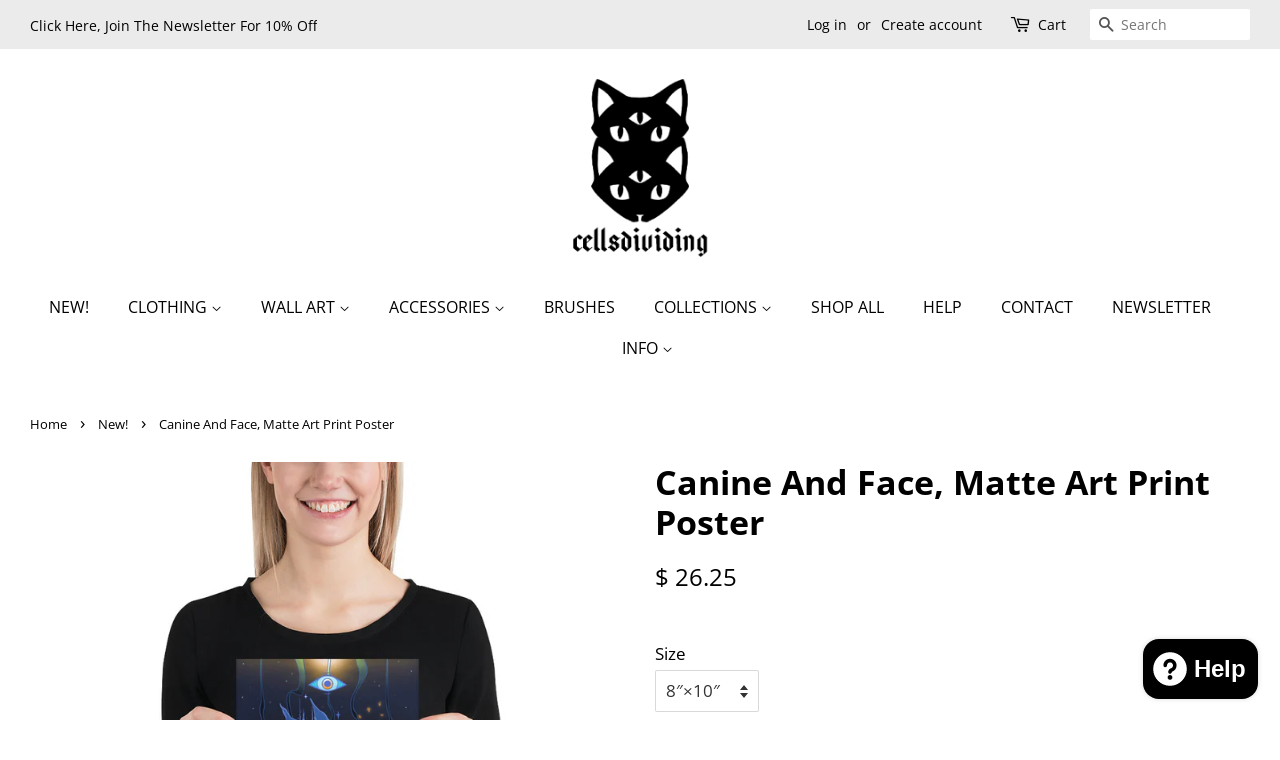

--- FILE ---
content_type: text/html; charset=utf-8
request_url: https://www.cellsdividing.com/collections/new/products/canine-and-face-matte-art-print-poster
body_size: 31722
content:
<!doctype html>
<html class="no-js">
<head>
  


  <!-- Begin AmazonProductBot Blocking Code -->

  

  
  <!-- End AmazonProductBot blocking code -->
  
<!-- DOMAIN NAME VERIFICATION FOR FACEBOOK --> 
  <meta name="facebook-domain-verification" content="498hcia4sosfnba5eftufpjf8i36no" />
  <!-- end DOMAIN NAME VERIFICATION FOR FACEBOOK --> 
  


  <!-- Basic page needs ================================================== -->
  <meta charset="utf-8">
  <meta http-equiv="X-UA-Compatible" content="IE=edge,chrome=1">

  
  <link rel="shortcut icon" href="//www.cellsdividing.com/cdn/shop/files/favicon_32x32.png?v=1613543567" type="image/png" />
  

  <!-- Title and description ================================================== -->

  <!-- Social meta ================================================== -->
  <!-- /snippets/social-meta-tags.liquid -->




<meta property="og:site_name" content="CellsDividing">
<meta property="og:url" content="https://www.cellsdividing.com/products/canine-and-face-matte-art-print-poster">
<meta property="og:title" content="Canine And Face, Matte Art Print Poster">
<meta property="og:type" content="product">
<meta property="og:description" content="Art print poster featuring original art of a witch face inside of a wolf with occult symbols. This art print would go well with a Witchcore or Mooncore aesthetic.">

  <meta property="og:price:amount" content="26.25">
  <meta property="og:price:currency" content="USD">

<meta property="og:image" content="http://www.cellsdividing.com/cdn/shop/products/art-print-of-a-wolf-and-a-woman-fantasy-art_1200x1200.png?v=1759253016"><meta property="og:image" content="http://www.cellsdividing.com/cdn/shop/products/wolf-head-with-woman-face-inside-art-print-poster_1200x1200.png?v=1676065888"><meta property="og:image" content="http://www.cellsdividing.com/cdn/shop/products/enhanced-matte-paper-poster-_in_-8x10-person-63e6bb7a635b2_1200x1200.jpg?v=1676065888">
<meta property="og:image:secure_url" content="https://www.cellsdividing.com/cdn/shop/products/art-print-of-a-wolf-and-a-woman-fantasy-art_1200x1200.png?v=1759253016"><meta property="og:image:secure_url" content="https://www.cellsdividing.com/cdn/shop/products/wolf-head-with-woman-face-inside-art-print-poster_1200x1200.png?v=1676065888"><meta property="og:image:secure_url" content="https://www.cellsdividing.com/cdn/shop/products/enhanced-matte-paper-poster-_in_-8x10-person-63e6bb7a635b2_1200x1200.jpg?v=1676065888">


  <meta name="twitter:site" content="@cellsdividing">

<meta name="twitter:card" content="summary_large_image">
<meta name="twitter:title" content="Canine And Face, Matte Art Print Poster">
<meta name="twitter:description" content="Art print poster featuring original art of a witch face inside of a wolf with occult symbols. This art print would go well with a Witchcore or Mooncore aesthetic.">


  <!-- Helpers ================================================== -->
  <link rel="canonical" href="https://www.cellsdividing.com/products/canine-and-face-matte-art-print-poster">
  <meta name="viewport" content="width=device-width,initial-scale=1">
  <meta name="theme-color" content="#000000">

  <!-- CSS ================================================== -->
  <link href="//www.cellsdividing.com/cdn/shop/t/18/assets/timber.scss.css?v=2646324569890996551762036002" rel="stylesheet" type="text/css" media="all" />
  <link href="//www.cellsdividing.com/cdn/shop/t/18/assets/theme.scss.css?v=168791189760425051691762036002" rel="stylesheet" type="text/css" media="all" />

  <script>
    window.theme = window.theme || {};

    var theme = {
      strings: {
        addToCart: "Add to Cart",
        soldOut: "Sold Out",
        unavailable: "Unavailable",
        zoomClose: "Close (Esc)",
        zoomPrev: "Previous (Left arrow key)",
        zoomNext: "Next (Right arrow key)",
        addressError: "Error looking up that address",
        addressNoResults: "No results for that address",
        addressQueryLimit: "You have exceeded the Google API usage limit. Consider upgrading to a \u003ca href=\"https:\/\/developers.google.com\/maps\/premium\/usage-limits\"\u003ePremium Plan\u003c\/a\u003e.",
        authError: "There was a problem authenticating your Google Maps API Key."
      },
      settings: {
        // Adding some settings to allow the editor to update correctly when they are changed
        enableWideLayout: true,
        typeAccentTransform: true,
        typeAccentSpacing: false,
        baseFontSize: '17px',
        headerBaseFontSize: '34px',
        accentFontSize: '16px'
      },
      variables: {
        mediaQueryMedium: 'screen and (max-width: 768px)',
        bpSmall: false
      },
      moneyFormat: "$ {{amount}}"
    }

    document.documentElement.className = document.documentElement.className.replace('no-js', 'supports-js');
  </script>

  <!-- Header hook for plugins ================================================== -->
  <script>window.performance && window.performance.mark && window.performance.mark('shopify.content_for_header.start');</script><meta name="google-site-verification" content="NnKkTDj9WTIo1KS3xglyAxD8KSugYE5BSgdtmxCi56o">
<meta id="shopify-digital-wallet" name="shopify-digital-wallet" content="/4355897/digital_wallets/dialog">
<meta name="shopify-checkout-api-token" content="348124efa5c85026b8389218a4c44755">
<meta id="in-context-paypal-metadata" data-shop-id="4355897" data-venmo-supported="false" data-environment="production" data-locale="en_US" data-paypal-v4="true" data-currency="USD">
<link rel="alternate" type="application/json+oembed" href="https://www.cellsdividing.com/products/canine-and-face-matte-art-print-poster.oembed">
<script async="async" src="/checkouts/internal/preloads.js?locale=en-US"></script>
<link rel="preconnect" href="https://shop.app" crossorigin="anonymous">
<script async="async" src="https://shop.app/checkouts/internal/preloads.js?locale=en-US&shop_id=4355897" crossorigin="anonymous"></script>
<script id="apple-pay-shop-capabilities" type="application/json">{"shopId":4355897,"countryCode":"US","currencyCode":"USD","merchantCapabilities":["supports3DS"],"merchantId":"gid:\/\/shopify\/Shop\/4355897","merchantName":"CellsDividing","requiredBillingContactFields":["postalAddress","email"],"requiredShippingContactFields":["postalAddress","email"],"shippingType":"shipping","supportedNetworks":["visa","masterCard","amex","discover","elo","jcb"],"total":{"type":"pending","label":"CellsDividing","amount":"1.00"},"shopifyPaymentsEnabled":true,"supportsSubscriptions":true}</script>
<script id="shopify-features" type="application/json">{"accessToken":"348124efa5c85026b8389218a4c44755","betas":["rich-media-storefront-analytics"],"domain":"www.cellsdividing.com","predictiveSearch":true,"shopId":4355897,"locale":"en"}</script>
<script>var Shopify = Shopify || {};
Shopify.shop = "cellsdividing.myshopify.com";
Shopify.locale = "en";
Shopify.currency = {"active":"USD","rate":"1.0"};
Shopify.country = "US";
Shopify.theme = {"name":"Minimal - MAIN - WORK ON THIS ONE with Installm...","id":126342070429,"schema_name":"Minimal","schema_version":"11.7.8","theme_store_id":380,"role":"main"};
Shopify.theme.handle = "null";
Shopify.theme.style = {"id":null,"handle":null};
Shopify.cdnHost = "www.cellsdividing.com/cdn";
Shopify.routes = Shopify.routes || {};
Shopify.routes.root = "/";</script>
<script type="module">!function(o){(o.Shopify=o.Shopify||{}).modules=!0}(window);</script>
<script>!function(o){function n(){var o=[];function n(){o.push(Array.prototype.slice.apply(arguments))}return n.q=o,n}var t=o.Shopify=o.Shopify||{};t.loadFeatures=n(),t.autoloadFeatures=n()}(window);</script>
<script>
  window.ShopifyPay = window.ShopifyPay || {};
  window.ShopifyPay.apiHost = "shop.app\/pay";
  window.ShopifyPay.redirectState = null;
</script>
<script id="shop-js-analytics" type="application/json">{"pageType":"product"}</script>
<script defer="defer" async type="module" src="//www.cellsdividing.com/cdn/shopifycloud/shop-js/modules/v2/client.init-shop-cart-sync_WVOgQShq.en.esm.js"></script>
<script defer="defer" async type="module" src="//www.cellsdividing.com/cdn/shopifycloud/shop-js/modules/v2/chunk.common_C_13GLB1.esm.js"></script>
<script defer="defer" async type="module" src="//www.cellsdividing.com/cdn/shopifycloud/shop-js/modules/v2/chunk.modal_CLfMGd0m.esm.js"></script>
<script type="module">
  await import("//www.cellsdividing.com/cdn/shopifycloud/shop-js/modules/v2/client.init-shop-cart-sync_WVOgQShq.en.esm.js");
await import("//www.cellsdividing.com/cdn/shopifycloud/shop-js/modules/v2/chunk.common_C_13GLB1.esm.js");
await import("//www.cellsdividing.com/cdn/shopifycloud/shop-js/modules/v2/chunk.modal_CLfMGd0m.esm.js");

  window.Shopify.SignInWithShop?.initShopCartSync?.({"fedCMEnabled":true,"windoidEnabled":true});

</script>
<script defer="defer" async type="module" src="//www.cellsdividing.com/cdn/shopifycloud/shop-js/modules/v2/client.payment-terms_BWmiNN46.en.esm.js"></script>
<script defer="defer" async type="module" src="//www.cellsdividing.com/cdn/shopifycloud/shop-js/modules/v2/chunk.common_C_13GLB1.esm.js"></script>
<script defer="defer" async type="module" src="//www.cellsdividing.com/cdn/shopifycloud/shop-js/modules/v2/chunk.modal_CLfMGd0m.esm.js"></script>
<script type="module">
  await import("//www.cellsdividing.com/cdn/shopifycloud/shop-js/modules/v2/client.payment-terms_BWmiNN46.en.esm.js");
await import("//www.cellsdividing.com/cdn/shopifycloud/shop-js/modules/v2/chunk.common_C_13GLB1.esm.js");
await import("//www.cellsdividing.com/cdn/shopifycloud/shop-js/modules/v2/chunk.modal_CLfMGd0m.esm.js");

  
</script>
<script>
  window.Shopify = window.Shopify || {};
  if (!window.Shopify.featureAssets) window.Shopify.featureAssets = {};
  window.Shopify.featureAssets['shop-js'] = {"shop-cart-sync":["modules/v2/client.shop-cart-sync_DuR37GeY.en.esm.js","modules/v2/chunk.common_C_13GLB1.esm.js","modules/v2/chunk.modal_CLfMGd0m.esm.js"],"init-fed-cm":["modules/v2/client.init-fed-cm_BucUoe6W.en.esm.js","modules/v2/chunk.common_C_13GLB1.esm.js","modules/v2/chunk.modal_CLfMGd0m.esm.js"],"shop-toast-manager":["modules/v2/client.shop-toast-manager_B0JfrpKj.en.esm.js","modules/v2/chunk.common_C_13GLB1.esm.js","modules/v2/chunk.modal_CLfMGd0m.esm.js"],"init-shop-cart-sync":["modules/v2/client.init-shop-cart-sync_WVOgQShq.en.esm.js","modules/v2/chunk.common_C_13GLB1.esm.js","modules/v2/chunk.modal_CLfMGd0m.esm.js"],"shop-button":["modules/v2/client.shop-button_B_U3bv27.en.esm.js","modules/v2/chunk.common_C_13GLB1.esm.js","modules/v2/chunk.modal_CLfMGd0m.esm.js"],"init-windoid":["modules/v2/client.init-windoid_DuP9q_di.en.esm.js","modules/v2/chunk.common_C_13GLB1.esm.js","modules/v2/chunk.modal_CLfMGd0m.esm.js"],"shop-cash-offers":["modules/v2/client.shop-cash-offers_BmULhtno.en.esm.js","modules/v2/chunk.common_C_13GLB1.esm.js","modules/v2/chunk.modal_CLfMGd0m.esm.js"],"pay-button":["modules/v2/client.pay-button_CrPSEbOK.en.esm.js","modules/v2/chunk.common_C_13GLB1.esm.js","modules/v2/chunk.modal_CLfMGd0m.esm.js"],"init-customer-accounts":["modules/v2/client.init-customer-accounts_jNk9cPYQ.en.esm.js","modules/v2/client.shop-login-button_DJ5ldayH.en.esm.js","modules/v2/chunk.common_C_13GLB1.esm.js","modules/v2/chunk.modal_CLfMGd0m.esm.js"],"avatar":["modules/v2/client.avatar_BTnouDA3.en.esm.js"],"checkout-modal":["modules/v2/client.checkout-modal_pBPyh9w8.en.esm.js","modules/v2/chunk.common_C_13GLB1.esm.js","modules/v2/chunk.modal_CLfMGd0m.esm.js"],"init-shop-for-new-customer-accounts":["modules/v2/client.init-shop-for-new-customer-accounts_BUoCy7a5.en.esm.js","modules/v2/client.shop-login-button_DJ5ldayH.en.esm.js","modules/v2/chunk.common_C_13GLB1.esm.js","modules/v2/chunk.modal_CLfMGd0m.esm.js"],"init-customer-accounts-sign-up":["modules/v2/client.init-customer-accounts-sign-up_CnczCz9H.en.esm.js","modules/v2/client.shop-login-button_DJ5ldayH.en.esm.js","modules/v2/chunk.common_C_13GLB1.esm.js","modules/v2/chunk.modal_CLfMGd0m.esm.js"],"init-shop-email-lookup-coordinator":["modules/v2/client.init-shop-email-lookup-coordinator_CzjY5t9o.en.esm.js","modules/v2/chunk.common_C_13GLB1.esm.js","modules/v2/chunk.modal_CLfMGd0m.esm.js"],"shop-follow-button":["modules/v2/client.shop-follow-button_CsYC63q7.en.esm.js","modules/v2/chunk.common_C_13GLB1.esm.js","modules/v2/chunk.modal_CLfMGd0m.esm.js"],"shop-login-button":["modules/v2/client.shop-login-button_DJ5ldayH.en.esm.js","modules/v2/chunk.common_C_13GLB1.esm.js","modules/v2/chunk.modal_CLfMGd0m.esm.js"],"shop-login":["modules/v2/client.shop-login_B9ccPdmx.en.esm.js","modules/v2/chunk.common_C_13GLB1.esm.js","modules/v2/chunk.modal_CLfMGd0m.esm.js"],"lead-capture":["modules/v2/client.lead-capture_D0K_KgYb.en.esm.js","modules/v2/chunk.common_C_13GLB1.esm.js","modules/v2/chunk.modal_CLfMGd0m.esm.js"],"payment-terms":["modules/v2/client.payment-terms_BWmiNN46.en.esm.js","modules/v2/chunk.common_C_13GLB1.esm.js","modules/v2/chunk.modal_CLfMGd0m.esm.js"]};
</script>
<script>(function() {
  var isLoaded = false;
  function asyncLoad() {
    if (isLoaded) return;
    isLoaded = true;
    var urls = ["\/\/shopify.privy.com\/widget.js?shop=cellsdividing.myshopify.com","https:\/\/loox.io\/widget\/V1WuCJv7_P\/loox.1570402488000.js?shop=cellsdividing.myshopify.com","\/\/cdn.shopify.com\/proxy\/0079281b0ac44c1b88152182b4af59d0220c99b2eb2f49cac4b3653b29da336b\/static.cdn.printful.com\/static\/js\/external\/shopify-product-customizer.js?v=0.28\u0026shop=cellsdividing.myshopify.com\u0026sp-cache-control=cHVibGljLCBtYXgtYWdlPTkwMA"];
    for (var i = 0; i < urls.length; i++) {
      var s = document.createElement('script');
      s.type = 'text/javascript';
      s.async = true;
      s.src = urls[i];
      var x = document.getElementsByTagName('script')[0];
      x.parentNode.insertBefore(s, x);
    }
  };
  if(window.attachEvent) {
    window.attachEvent('onload', asyncLoad);
  } else {
    window.addEventListener('load', asyncLoad, false);
  }
})();</script>
<script id="__st">var __st={"a":4355897,"offset":-18000,"reqid":"588a5c8b-53f6-43d1-8a53-a31bf0df970d-1769607535","pageurl":"www.cellsdividing.com\/collections\/new\/products\/canine-and-face-matte-art-print-poster","u":"a51ed1029b97","p":"product","rtyp":"product","rid":8115375014105};</script>
<script>window.ShopifyPaypalV4VisibilityTracking = true;</script>
<script id="captcha-bootstrap">!function(){'use strict';const t='contact',e='account',n='new_comment',o=[[t,t],['blogs',n],['comments',n],[t,'customer']],c=[[e,'customer_login'],[e,'guest_login'],[e,'recover_customer_password'],[e,'create_customer']],r=t=>t.map((([t,e])=>`form[action*='/${t}']:not([data-nocaptcha='true']) input[name='form_type'][value='${e}']`)).join(','),a=t=>()=>t?[...document.querySelectorAll(t)].map((t=>t.form)):[];function s(){const t=[...o],e=r(t);return a(e)}const i='password',u='form_key',d=['recaptcha-v3-token','g-recaptcha-response','h-captcha-response',i],f=()=>{try{return window.sessionStorage}catch{return}},m='__shopify_v',_=t=>t.elements[u];function p(t,e,n=!1){try{const o=window.sessionStorage,c=JSON.parse(o.getItem(e)),{data:r}=function(t){const{data:e,action:n}=t;return t[m]||n?{data:e,action:n}:{data:t,action:n}}(c);for(const[e,n]of Object.entries(r))t.elements[e]&&(t.elements[e].value=n);n&&o.removeItem(e)}catch(o){console.error('form repopulation failed',{error:o})}}const l='form_type',E='cptcha';function T(t){t.dataset[E]=!0}const w=window,h=w.document,L='Shopify',v='ce_forms',y='captcha';let A=!1;((t,e)=>{const n=(g='f06e6c50-85a8-45c8-87d0-21a2b65856fe',I='https://cdn.shopify.com/shopifycloud/storefront-forms-hcaptcha/ce_storefront_forms_captcha_hcaptcha.v1.5.2.iife.js',D={infoText:'Protected by hCaptcha',privacyText:'Privacy',termsText:'Terms'},(t,e,n)=>{const o=w[L][v],c=o.bindForm;if(c)return c(t,g,e,D).then(n);var r;o.q.push([[t,g,e,D],n]),r=I,A||(h.body.append(Object.assign(h.createElement('script'),{id:'captcha-provider',async:!0,src:r})),A=!0)});var g,I,D;w[L]=w[L]||{},w[L][v]=w[L][v]||{},w[L][v].q=[],w[L][y]=w[L][y]||{},w[L][y].protect=function(t,e){n(t,void 0,e),T(t)},Object.freeze(w[L][y]),function(t,e,n,w,h,L){const[v,y,A,g]=function(t,e,n){const i=e?o:[],u=t?c:[],d=[...i,...u],f=r(d),m=r(i),_=r(d.filter((([t,e])=>n.includes(e))));return[a(f),a(m),a(_),s()]}(w,h,L),I=t=>{const e=t.target;return e instanceof HTMLFormElement?e:e&&e.form},D=t=>v().includes(t);t.addEventListener('submit',(t=>{const e=I(t);if(!e)return;const n=D(e)&&!e.dataset.hcaptchaBound&&!e.dataset.recaptchaBound,o=_(e),c=g().includes(e)&&(!o||!o.value);(n||c)&&t.preventDefault(),c&&!n&&(function(t){try{if(!f())return;!function(t){const e=f();if(!e)return;const n=_(t);if(!n)return;const o=n.value;o&&e.removeItem(o)}(t);const e=Array.from(Array(32),(()=>Math.random().toString(36)[2])).join('');!function(t,e){_(t)||t.append(Object.assign(document.createElement('input'),{type:'hidden',name:u})),t.elements[u].value=e}(t,e),function(t,e){const n=f();if(!n)return;const o=[...t.querySelectorAll(`input[type='${i}']`)].map((({name:t})=>t)),c=[...d,...o],r={};for(const[a,s]of new FormData(t).entries())c.includes(a)||(r[a]=s);n.setItem(e,JSON.stringify({[m]:1,action:t.action,data:r}))}(t,e)}catch(e){console.error('failed to persist form',e)}}(e),e.submit())}));const S=(t,e)=>{t&&!t.dataset[E]&&(n(t,e.some((e=>e===t))),T(t))};for(const o of['focusin','change'])t.addEventListener(o,(t=>{const e=I(t);D(e)&&S(e,y())}));const B=e.get('form_key'),M=e.get(l),P=B&&M;t.addEventListener('DOMContentLoaded',(()=>{const t=y();if(P)for(const e of t)e.elements[l].value===M&&p(e,B);[...new Set([...A(),...v().filter((t=>'true'===t.dataset.shopifyCaptcha))])].forEach((e=>S(e,t)))}))}(h,new URLSearchParams(w.location.search),n,t,e,['guest_login'])})(!0,!0)}();</script>
<script integrity="sha256-4kQ18oKyAcykRKYeNunJcIwy7WH5gtpwJnB7kiuLZ1E=" data-source-attribution="shopify.loadfeatures" defer="defer" src="//www.cellsdividing.com/cdn/shopifycloud/storefront/assets/storefront/load_feature-a0a9edcb.js" crossorigin="anonymous"></script>
<script crossorigin="anonymous" defer="defer" src="//www.cellsdividing.com/cdn/shopifycloud/storefront/assets/shopify_pay/storefront-65b4c6d7.js?v=20250812"></script>
<script data-source-attribution="shopify.dynamic_checkout.dynamic.init">var Shopify=Shopify||{};Shopify.PaymentButton=Shopify.PaymentButton||{isStorefrontPortableWallets:!0,init:function(){window.Shopify.PaymentButton.init=function(){};var t=document.createElement("script");t.src="https://www.cellsdividing.com/cdn/shopifycloud/portable-wallets/latest/portable-wallets.en.js",t.type="module",document.head.appendChild(t)}};
</script>
<script data-source-attribution="shopify.dynamic_checkout.buyer_consent">
  function portableWalletsHideBuyerConsent(e){var t=document.getElementById("shopify-buyer-consent"),n=document.getElementById("shopify-subscription-policy-button");t&&n&&(t.classList.add("hidden"),t.setAttribute("aria-hidden","true"),n.removeEventListener("click",e))}function portableWalletsShowBuyerConsent(e){var t=document.getElementById("shopify-buyer-consent"),n=document.getElementById("shopify-subscription-policy-button");t&&n&&(t.classList.remove("hidden"),t.removeAttribute("aria-hidden"),n.addEventListener("click",e))}window.Shopify?.PaymentButton&&(window.Shopify.PaymentButton.hideBuyerConsent=portableWalletsHideBuyerConsent,window.Shopify.PaymentButton.showBuyerConsent=portableWalletsShowBuyerConsent);
</script>
<script data-source-attribution="shopify.dynamic_checkout.cart.bootstrap">document.addEventListener("DOMContentLoaded",(function(){function t(){return document.querySelector("shopify-accelerated-checkout-cart, shopify-accelerated-checkout")}if(t())Shopify.PaymentButton.init();else{new MutationObserver((function(e,n){t()&&(Shopify.PaymentButton.init(),n.disconnect())})).observe(document.body,{childList:!0,subtree:!0})}}));
</script>
<script id='scb4127' type='text/javascript' async='' src='https://www.cellsdividing.com/cdn/shopifycloud/privacy-banner/storefront-banner.js'></script><link id="shopify-accelerated-checkout-styles" rel="stylesheet" media="screen" href="https://www.cellsdividing.com/cdn/shopifycloud/portable-wallets/latest/accelerated-checkout-backwards-compat.css" crossorigin="anonymous">
<style id="shopify-accelerated-checkout-cart">
        #shopify-buyer-consent {
  margin-top: 1em;
  display: inline-block;
  width: 100%;
}

#shopify-buyer-consent.hidden {
  display: none;
}

#shopify-subscription-policy-button {
  background: none;
  border: none;
  padding: 0;
  text-decoration: underline;
  font-size: inherit;
  cursor: pointer;
}

#shopify-subscription-policy-button::before {
  box-shadow: none;
}

      </style>

<script>window.performance && window.performance.mark && window.performance.mark('shopify.content_for_header.end');</script>

  <script src="//www.cellsdividing.com/cdn/shop/t/18/assets/jquery-2.2.3.min.js?v=58211863146907186831630596303" type="text/javascript"></script>

  <script src="//www.cellsdividing.com/cdn/shop/t/18/assets/lazysizes.min.js?v=155223123402716617051630596304" async="async"></script>

  
  

  
  <link href="//cdn.jsdelivr.net/jquery.slick/1.6.0/slick.css" rel="stylesheet" type="text/css" media="all" />
  <link href="//cdn.jsdelivr.net/jquery.slick/1.6.0/slick-theme.css" rel="stylesheet" type="text/css" media="all" />
  <script src="//cdn.jsdelivr.net/jquery.slick/1.6.0/slick.min.js" type="text/javascript"></script>

  

	<script>var loox_global_hash = '1769563498724';</script><style>.loox-reviews-default { max-width: 1200px; margin: 0 auto; }</style><svg xmlns="http://www.w3.org/2000/svg" style="display: none" id="loox-rating-icon-svg-store">
	<defs />
	<symbol id="looxicons-rating-icon-fill" viewBox="0 0 24 24" fill="currentcolor">
		<path
			d="M11.335 21.072 7.58 23.18c-2.012 1.121-4.416-.621-3.97-2.877l.837-4.227a1.367 1.367 0 0 0-.405-1.256L.868 11.888c-1.689-1.567-.77-4.39 1.526-4.66l4.281-.513a1.357 1.357 0 0 0 1.067-.77l1.81-3.903c.959-2.094 3.944-2.094 4.903 0l1.81 3.903c.202.432.594.716 1.067.77l4.281.513c2.283.27 3.215 3.107 1.513 4.66l-3.16 2.917c-.352.324-.5.797-.406 1.256l.838 4.228c.445 2.255-1.959 4.011-3.971 2.877l-3.755-2.107a1.358 1.358 0 0 0-1.324 0l-.013.013Z"
		/>
	</symbol>
	<symbol id="looxicons-rating-icon-line" viewBox="0 0 24 24" fill="currentcolor">
		<path
			fill-rule="evenodd"
			d="M4.041 14.819c.338.324.5.796.406 1.256l-.838 4.227C3.164 22.558 5.568 24.3 7.58 23.18l3.755-2.107.013-.013c.42-.23.919-.23 1.324 0l3.755 2.107c2.012 1.134 4.416-.622 3.97-2.877l-.837-4.228a1.336 1.336 0 0 1 .405-1.256l3.16-2.917c1.703-1.553.77-4.39-1.512-4.66l-4.281-.513a1.329 1.329 0 0 1-1.067-.77l-1.81-3.903c-.96-2.094-3.944-2.094-4.903 0l-1.81 3.903a1.357 1.357 0 0 1-1.067.77l-4.281.513c-2.296.27-3.215 3.093-1.526 4.66l3.173 2.93ZM2.227 10.42h.001l3.185 2.941.014.014a3.367 3.367 0 0 1 .98 3.093l-.836 4.22a.702.702 0 0 0 1.034.744l.002-.001 3.509-1.97.02-.02.25-.137a3.358 3.358 0 0 1 3.267.01l.005.003 3.751 2.105a.7.7 0 0 0 1.027-.747l-.837-4.22a3.334 3.334 0 0 1 1.01-3.12l3.169-2.925c.416-.38.209-1.125-.4-1.197h-.003L17.098 8.7a3.328 3.328 0 0 1-2.644-1.907l-.004-.008-1.813-3.911a.699.699 0 0 0-1.267 0l-.003.008L9.55 6.801l-.007.015a3.357 3.357 0 0 1-2.634 1.885l-4.282.513a.698.698 0 0 0-.4 1.207Z"
			clip-rule="evenodd"
		/>
	</symbol>
	<defs>
		<style>
			.lx-icon-fill {
				--lx-fill-width: calc(100% - var(--lx-rating-percent, 0%));
				clip-path: inset(0 var(--lx-fill-width, 0) 0 0);
			}
			.lx-icon-line {
				clip-path: inset(0 0 0 var(--lx-rating-percent, 0%));
			}
			[data-lx-fill='empty'] {
				--lx-rating-percent: 0%;
			}
			[data-lx-fill='half'] {
				--lx-rating-percent: 50%;
			}
			[data-lx-fill='full'] {
				--lx-rating-percent: 100%;
			}
		</style>

		<g id="looxicons-rating-icon">
			<use href="#looxicons-rating-icon-line" class="lx-icon-line"></use>
			<use href="#looxicons-rating-icon-fill" class="lx-icon-fill"></use>
		</g>
	</defs>
</svg>

<!-- BEGIN app block: shopify://apps/smart-seo/blocks/smartseo/7b0a6064-ca2e-4392-9a1d-8c43c942357b --><meta name="smart-seo-integrated" content="true" /><!-- metatagsSavedToSEOFields: false --><!-- BEGIN app snippet: smartseo.custom.schemas.jsonld --><!-- END app snippet --><!-- BEGIN app snippet: smartseo.product.metatags --><!-- product_seo_template_metafield:  --><title>Wolf Witch Art Print, Pastel Goth Wall Art</title>
<meta name="description" content="Art print poster featuring original art of a witch face inside of a wolf with occult symbols. This art print would go well with a Witchcore or Mooncore aesthetic." />
<meta name="smartseo-timestamp" content="0" /><!-- END app snippet --><!-- END app block --><script src="https://cdn.shopify.com/extensions/e36ef69b-780e-499e-90b9-3b30c61fcead/forms-2300/assets/shopify-forms-loader.js" type="text/javascript" defer="defer"></script>
<script src="https://cdn.shopify.com/extensions/e8878072-2f6b-4e89-8082-94b04320908d/inbox-1254/assets/inbox-chat-loader.js" type="text/javascript" defer="defer"></script>
<script src="https://cdn.shopify.com/extensions/019b8d54-2388-79d8-becc-d32a3afe2c7a/omnisend-50/assets/omnisend-in-shop.js" type="text/javascript" defer="defer"></script>
<link href="https://monorail-edge.shopifysvc.com" rel="dns-prefetch">
<script>(function(){if ("sendBeacon" in navigator && "performance" in window) {try {var session_token_from_headers = performance.getEntriesByType('navigation')[0].serverTiming.find(x => x.name == '_s').description;} catch {var session_token_from_headers = undefined;}var session_cookie_matches = document.cookie.match(/_shopify_s=([^;]*)/);var session_token_from_cookie = session_cookie_matches && session_cookie_matches.length === 2 ? session_cookie_matches[1] : "";var session_token = session_token_from_headers || session_token_from_cookie || "";function handle_abandonment_event(e) {var entries = performance.getEntries().filter(function(entry) {return /monorail-edge.shopifysvc.com/.test(entry.name);});if (!window.abandonment_tracked && entries.length === 0) {window.abandonment_tracked = true;var currentMs = Date.now();var navigation_start = performance.timing.navigationStart;var payload = {shop_id: 4355897,url: window.location.href,navigation_start,duration: currentMs - navigation_start,session_token,page_type: "product"};window.navigator.sendBeacon("https://monorail-edge.shopifysvc.com/v1/produce", JSON.stringify({schema_id: "online_store_buyer_site_abandonment/1.1",payload: payload,metadata: {event_created_at_ms: currentMs,event_sent_at_ms: currentMs}}));}}window.addEventListener('pagehide', handle_abandonment_event);}}());</script>
<script id="web-pixels-manager-setup">(function e(e,d,r,n,o){if(void 0===o&&(o={}),!Boolean(null===(a=null===(i=window.Shopify)||void 0===i?void 0:i.analytics)||void 0===a?void 0:a.replayQueue)){var i,a;window.Shopify=window.Shopify||{};var t=window.Shopify;t.analytics=t.analytics||{};var s=t.analytics;s.replayQueue=[],s.publish=function(e,d,r){return s.replayQueue.push([e,d,r]),!0};try{self.performance.mark("wpm:start")}catch(e){}var l=function(){var e={modern:/Edge?\/(1{2}[4-9]|1[2-9]\d|[2-9]\d{2}|\d{4,})\.\d+(\.\d+|)|Firefox\/(1{2}[4-9]|1[2-9]\d|[2-9]\d{2}|\d{4,})\.\d+(\.\d+|)|Chrom(ium|e)\/(9{2}|\d{3,})\.\d+(\.\d+|)|(Maci|X1{2}).+ Version\/(15\.\d+|(1[6-9]|[2-9]\d|\d{3,})\.\d+)([,.]\d+|)( \(\w+\)|)( Mobile\/\w+|) Safari\/|Chrome.+OPR\/(9{2}|\d{3,})\.\d+\.\d+|(CPU[ +]OS|iPhone[ +]OS|CPU[ +]iPhone|CPU IPhone OS|CPU iPad OS)[ +]+(15[._]\d+|(1[6-9]|[2-9]\d|\d{3,})[._]\d+)([._]\d+|)|Android:?[ /-](13[3-9]|1[4-9]\d|[2-9]\d{2}|\d{4,})(\.\d+|)(\.\d+|)|Android.+Firefox\/(13[5-9]|1[4-9]\d|[2-9]\d{2}|\d{4,})\.\d+(\.\d+|)|Android.+Chrom(ium|e)\/(13[3-9]|1[4-9]\d|[2-9]\d{2}|\d{4,})\.\d+(\.\d+|)|SamsungBrowser\/([2-9]\d|\d{3,})\.\d+/,legacy:/Edge?\/(1[6-9]|[2-9]\d|\d{3,})\.\d+(\.\d+|)|Firefox\/(5[4-9]|[6-9]\d|\d{3,})\.\d+(\.\d+|)|Chrom(ium|e)\/(5[1-9]|[6-9]\d|\d{3,})\.\d+(\.\d+|)([\d.]+$|.*Safari\/(?![\d.]+ Edge\/[\d.]+$))|(Maci|X1{2}).+ Version\/(10\.\d+|(1[1-9]|[2-9]\d|\d{3,})\.\d+)([,.]\d+|)( \(\w+\)|)( Mobile\/\w+|) Safari\/|Chrome.+OPR\/(3[89]|[4-9]\d|\d{3,})\.\d+\.\d+|(CPU[ +]OS|iPhone[ +]OS|CPU[ +]iPhone|CPU IPhone OS|CPU iPad OS)[ +]+(10[._]\d+|(1[1-9]|[2-9]\d|\d{3,})[._]\d+)([._]\d+|)|Android:?[ /-](13[3-9]|1[4-9]\d|[2-9]\d{2}|\d{4,})(\.\d+|)(\.\d+|)|Mobile Safari.+OPR\/([89]\d|\d{3,})\.\d+\.\d+|Android.+Firefox\/(13[5-9]|1[4-9]\d|[2-9]\d{2}|\d{4,})\.\d+(\.\d+|)|Android.+Chrom(ium|e)\/(13[3-9]|1[4-9]\d|[2-9]\d{2}|\d{4,})\.\d+(\.\d+|)|Android.+(UC? ?Browser|UCWEB|U3)[ /]?(15\.([5-9]|\d{2,})|(1[6-9]|[2-9]\d|\d{3,})\.\d+)\.\d+|SamsungBrowser\/(5\.\d+|([6-9]|\d{2,})\.\d+)|Android.+MQ{2}Browser\/(14(\.(9|\d{2,})|)|(1[5-9]|[2-9]\d|\d{3,})(\.\d+|))(\.\d+|)|K[Aa][Ii]OS\/(3\.\d+|([4-9]|\d{2,})\.\d+)(\.\d+|)/},d=e.modern,r=e.legacy,n=navigator.userAgent;return n.match(d)?"modern":n.match(r)?"legacy":"unknown"}(),u="modern"===l?"modern":"legacy",c=(null!=n?n:{modern:"",legacy:""})[u],f=function(e){return[e.baseUrl,"/wpm","/b",e.hashVersion,"modern"===e.buildTarget?"m":"l",".js"].join("")}({baseUrl:d,hashVersion:r,buildTarget:u}),m=function(e){var d=e.version,r=e.bundleTarget,n=e.surface,o=e.pageUrl,i=e.monorailEndpoint;return{emit:function(e){var a=e.status,t=e.errorMsg,s=(new Date).getTime(),l=JSON.stringify({metadata:{event_sent_at_ms:s},events:[{schema_id:"web_pixels_manager_load/3.1",payload:{version:d,bundle_target:r,page_url:o,status:a,surface:n,error_msg:t},metadata:{event_created_at_ms:s}}]});if(!i)return console&&console.warn&&console.warn("[Web Pixels Manager] No Monorail endpoint provided, skipping logging."),!1;try{return self.navigator.sendBeacon.bind(self.navigator)(i,l)}catch(e){}var u=new XMLHttpRequest;try{return u.open("POST",i,!0),u.setRequestHeader("Content-Type","text/plain"),u.send(l),!0}catch(e){return console&&console.warn&&console.warn("[Web Pixels Manager] Got an unhandled error while logging to Monorail."),!1}}}}({version:r,bundleTarget:l,surface:e.surface,pageUrl:self.location.href,monorailEndpoint:e.monorailEndpoint});try{o.browserTarget=l,function(e){var d=e.src,r=e.async,n=void 0===r||r,o=e.onload,i=e.onerror,a=e.sri,t=e.scriptDataAttributes,s=void 0===t?{}:t,l=document.createElement("script"),u=document.querySelector("head"),c=document.querySelector("body");if(l.async=n,l.src=d,a&&(l.integrity=a,l.crossOrigin="anonymous"),s)for(var f in s)if(Object.prototype.hasOwnProperty.call(s,f))try{l.dataset[f]=s[f]}catch(e){}if(o&&l.addEventListener("load",o),i&&l.addEventListener("error",i),u)u.appendChild(l);else{if(!c)throw new Error("Did not find a head or body element to append the script");c.appendChild(l)}}({src:f,async:!0,onload:function(){if(!function(){var e,d;return Boolean(null===(d=null===(e=window.Shopify)||void 0===e?void 0:e.analytics)||void 0===d?void 0:d.initialized)}()){var d=window.webPixelsManager.init(e)||void 0;if(d){var r=window.Shopify.analytics;r.replayQueue.forEach((function(e){var r=e[0],n=e[1],o=e[2];d.publishCustomEvent(r,n,o)})),r.replayQueue=[],r.publish=d.publishCustomEvent,r.visitor=d.visitor,r.initialized=!0}}},onerror:function(){return m.emit({status:"failed",errorMsg:"".concat(f," has failed to load")})},sri:function(e){var d=/^sha384-[A-Za-z0-9+/=]+$/;return"string"==typeof e&&d.test(e)}(c)?c:"",scriptDataAttributes:o}),m.emit({status:"loading"})}catch(e){m.emit({status:"failed",errorMsg:(null==e?void 0:e.message)||"Unknown error"})}}})({shopId: 4355897,storefrontBaseUrl: "https://www.cellsdividing.com",extensionsBaseUrl: "https://extensions.shopifycdn.com/cdn/shopifycloud/web-pixels-manager",monorailEndpoint: "https://monorail-edge.shopifysvc.com/unstable/produce_batch",surface: "storefront-renderer",enabledBetaFlags: ["2dca8a86"],webPixelsConfigList: [{"id":"1099858137","configuration":"{\"storeIdentity\":\"cellsdividing.myshopify.com\",\"baseURL\":\"https:\\\/\\\/api.printful.com\\\/shopify-pixels\"}","eventPayloadVersion":"v1","runtimeContext":"STRICT","scriptVersion":"74f275712857ab41bea9d998dcb2f9da","type":"APP","apiClientId":156624,"privacyPurposes":["ANALYTICS","MARKETING","SALE_OF_DATA"],"dataSharingAdjustments":{"protectedCustomerApprovalScopes":["read_customer_address","read_customer_email","read_customer_name","read_customer_personal_data","read_customer_phone"]}},{"id":"744751321","configuration":"{\"apiURL\":\"https:\/\/api.omnisend.com\",\"appURL\":\"https:\/\/app.omnisend.com\",\"brandID\":\"67ba159502650fde6e1603d4\",\"trackingURL\":\"https:\/\/wt.omnisendlink.com\"}","eventPayloadVersion":"v1","runtimeContext":"STRICT","scriptVersion":"aa9feb15e63a302383aa48b053211bbb","type":"APP","apiClientId":186001,"privacyPurposes":["ANALYTICS","MARKETING","SALE_OF_DATA"],"dataSharingAdjustments":{"protectedCustomerApprovalScopes":["read_customer_address","read_customer_email","read_customer_name","read_customer_personal_data","read_customer_phone"]}},{"id":"420446425","configuration":"{\"config\":\"{\\\"google_tag_ids\\\":[\\\"G-VBWD0F6E3V\\\",\\\"AW-1003558013\\\",\\\"GT-NCHTZNS\\\"],\\\"target_country\\\":\\\"US\\\",\\\"gtag_events\\\":[{\\\"type\\\":\\\"begin_checkout\\\",\\\"action_label\\\":[\\\"G-VBWD0F6E3V\\\",\\\"AW-1003558013\\\/v1ITCLyGwoYBEP2oxN4D\\\"]},{\\\"type\\\":\\\"search\\\",\\\"action_label\\\":[\\\"G-VBWD0F6E3V\\\",\\\"AW-1003558013\\\/cG8bCL-GwoYBEP2oxN4D\\\"]},{\\\"type\\\":\\\"view_item\\\",\\\"action_label\\\":[\\\"G-VBWD0F6E3V\\\",\\\"AW-1003558013\\\/B1IACLaGwoYBEP2oxN4D\\\",\\\"MC-WBN1N2Z2MQ\\\"]},{\\\"type\\\":\\\"purchase\\\",\\\"action_label\\\":[\\\"G-VBWD0F6E3V\\\",\\\"AW-1003558013\\\/SML7CLOGwoYBEP2oxN4D\\\",\\\"MC-WBN1N2Z2MQ\\\"]},{\\\"type\\\":\\\"page_view\\\",\\\"action_label\\\":[\\\"G-VBWD0F6E3V\\\",\\\"AW-1003558013\\\/uCNPCLCGwoYBEP2oxN4D\\\",\\\"MC-WBN1N2Z2MQ\\\"]},{\\\"type\\\":\\\"add_payment_info\\\",\\\"action_label\\\":[\\\"G-VBWD0F6E3V\\\",\\\"AW-1003558013\\\/Wzw-CMKGwoYBEP2oxN4D\\\"]},{\\\"type\\\":\\\"add_to_cart\\\",\\\"action_label\\\":[\\\"G-VBWD0F6E3V\\\",\\\"AW-1003558013\\\/zitACLmGwoYBEP2oxN4D\\\"]}],\\\"enable_monitoring_mode\\\":false}\"}","eventPayloadVersion":"v1","runtimeContext":"OPEN","scriptVersion":"b2a88bafab3e21179ed38636efcd8a93","type":"APP","apiClientId":1780363,"privacyPurposes":[],"dataSharingAdjustments":{"protectedCustomerApprovalScopes":["read_customer_address","read_customer_email","read_customer_name","read_customer_personal_data","read_customer_phone"]}},{"id":"165839065","configuration":"{\"pixel_id\":\"743660812494454\",\"pixel_type\":\"facebook_pixel\",\"metaapp_system_user_token\":\"-\"}","eventPayloadVersion":"v1","runtimeContext":"OPEN","scriptVersion":"ca16bc87fe92b6042fbaa3acc2fbdaa6","type":"APP","apiClientId":2329312,"privacyPurposes":["ANALYTICS","MARKETING","SALE_OF_DATA"],"dataSharingAdjustments":{"protectedCustomerApprovalScopes":["read_customer_address","read_customer_email","read_customer_name","read_customer_personal_data","read_customer_phone"]}},{"id":"107872473","configuration":"{\"ti\":\"97119351\",\"endpoint\":\"https:\/\/bat.bing.com\/action\/0\"}","eventPayloadVersion":"v1","runtimeContext":"STRICT","scriptVersion":"5ee93563fe31b11d2d65e2f09a5229dc","type":"APP","apiClientId":2997493,"privacyPurposes":["ANALYTICS","MARKETING","SALE_OF_DATA"],"dataSharingAdjustments":{"protectedCustomerApprovalScopes":["read_customer_personal_data"]}},{"id":"92635353","configuration":"{\"tagID\":\"2612812610830\"}","eventPayloadVersion":"v1","runtimeContext":"STRICT","scriptVersion":"18031546ee651571ed29edbe71a3550b","type":"APP","apiClientId":3009811,"privacyPurposes":["ANALYTICS","MARKETING","SALE_OF_DATA"],"dataSharingAdjustments":{"protectedCustomerApprovalScopes":["read_customer_address","read_customer_email","read_customer_name","read_customer_personal_data","read_customer_phone"]}},{"id":"13205721","configuration":"{\"myshopifyDomain\":\"cellsdividing.myshopify.com\"}","eventPayloadVersion":"v1","runtimeContext":"STRICT","scriptVersion":"23b97d18e2aa74363140dc29c9284e87","type":"APP","apiClientId":2775569,"privacyPurposes":["ANALYTICS","MARKETING","SALE_OF_DATA"],"dataSharingAdjustments":{"protectedCustomerApprovalScopes":["read_customer_address","read_customer_email","read_customer_name","read_customer_phone","read_customer_personal_data"]}},{"id":"5439705","configuration":"{\"pixelId\":\"42e9ffad-2385-451e-a49d-16a5d4efe157\"}","eventPayloadVersion":"v1","runtimeContext":"STRICT","scriptVersion":"c119f01612c13b62ab52809eb08154bb","type":"APP","apiClientId":2556259,"privacyPurposes":["ANALYTICS","MARKETING","SALE_OF_DATA"],"dataSharingAdjustments":{"protectedCustomerApprovalScopes":["read_customer_address","read_customer_email","read_customer_name","read_customer_personal_data","read_customer_phone"]}},{"id":"shopify-app-pixel","configuration":"{}","eventPayloadVersion":"v1","runtimeContext":"STRICT","scriptVersion":"0450","apiClientId":"shopify-pixel","type":"APP","privacyPurposes":["ANALYTICS","MARKETING"]},{"id":"shopify-custom-pixel","eventPayloadVersion":"v1","runtimeContext":"LAX","scriptVersion":"0450","apiClientId":"shopify-pixel","type":"CUSTOM","privacyPurposes":["ANALYTICS","MARKETING"]}],isMerchantRequest: false,initData: {"shop":{"name":"CellsDividing","paymentSettings":{"currencyCode":"USD"},"myshopifyDomain":"cellsdividing.myshopify.com","countryCode":"US","storefrontUrl":"https:\/\/www.cellsdividing.com"},"customer":null,"cart":null,"checkout":null,"productVariants":[{"price":{"amount":26.25,"currencyCode":"USD"},"product":{"title":"Canine And Face, Matte Art Print Poster","vendor":"CellsDividing","id":"8115375014105","untranslatedTitle":"Canine And Face, Matte Art Print Poster","url":"\/products\/canine-and-face-matte-art-print-poster","type":"Art Prints"},"id":"43762084544729","image":{"src":"\/\/www.cellsdividing.com\/cdn\/shop\/products\/enhanced-matte-paper-poster-_in_-8x10-person-63e6bb7a635b2.jpg?v=1676065888"},"sku":"PRINTF-MM0096","title":"8″×10″","untranslatedTitle":"8″×10″"},{"price":{"amount":30.0,"currencyCode":"USD"},"product":{"title":"Canine And Face, Matte Art Print Poster","vendor":"CellsDividing","id":"8115375014105","untranslatedTitle":"Canine And Face, Matte Art Print Poster","url":"\/products\/canine-and-face-matte-art-print-poster","type":"Art Prints"},"id":"43762084577497","image":{"src":"\/\/www.cellsdividing.com\/cdn\/shop\/products\/enhanced-matte-paper-poster-_in_-12x16-person-63e6bb7a62f3e.jpg?v=1676065888"},"sku":"PRINTF-MM0096","title":"12″×16″","untranslatedTitle":"12″×16″"},{"price":{"amount":31.0,"currencyCode":"USD"},"product":{"title":"Canine And Face, Matte Art Print Poster","vendor":"CellsDividing","id":"8115375014105","untranslatedTitle":"Canine And Face, Matte Art Print Poster","url":"\/products\/canine-and-face-matte-art-print-poster","type":"Art Prints"},"id":"43762084610265","image":{"src":"\/\/www.cellsdividing.com\/cdn\/shop\/products\/enhanced-matte-paper-poster-_in_-16x20-person-63e6bb7a634f8.jpg?v=1676065888"},"sku":"PRINTF-MM0096","title":"16″×20″","untranslatedTitle":"16″×20″"}],"purchasingCompany":null},},"https://www.cellsdividing.com/cdn","fcfee988w5aeb613cpc8e4bc33m6693e112",{"modern":"","legacy":""},{"shopId":"4355897","storefrontBaseUrl":"https:\/\/www.cellsdividing.com","extensionBaseUrl":"https:\/\/extensions.shopifycdn.com\/cdn\/shopifycloud\/web-pixels-manager","surface":"storefront-renderer","enabledBetaFlags":"[\"2dca8a86\"]","isMerchantRequest":"false","hashVersion":"fcfee988w5aeb613cpc8e4bc33m6693e112","publish":"custom","events":"[[\"page_viewed\",{}],[\"product_viewed\",{\"productVariant\":{\"price\":{\"amount\":26.25,\"currencyCode\":\"USD\"},\"product\":{\"title\":\"Canine And Face, Matte Art Print Poster\",\"vendor\":\"CellsDividing\",\"id\":\"8115375014105\",\"untranslatedTitle\":\"Canine And Face, Matte Art Print Poster\",\"url\":\"\/products\/canine-and-face-matte-art-print-poster\",\"type\":\"Art Prints\"},\"id\":\"43762084544729\",\"image\":{\"src\":\"\/\/www.cellsdividing.com\/cdn\/shop\/products\/enhanced-matte-paper-poster-_in_-8x10-person-63e6bb7a635b2.jpg?v=1676065888\"},\"sku\":\"PRINTF-MM0096\",\"title\":\"8″×10″\",\"untranslatedTitle\":\"8″×10″\"}}]]"});</script><script>
  window.ShopifyAnalytics = window.ShopifyAnalytics || {};
  window.ShopifyAnalytics.meta = window.ShopifyAnalytics.meta || {};
  window.ShopifyAnalytics.meta.currency = 'USD';
  var meta = {"product":{"id":8115375014105,"gid":"gid:\/\/shopify\/Product\/8115375014105","vendor":"CellsDividing","type":"Art Prints","handle":"canine-and-face-matte-art-print-poster","variants":[{"id":43762084544729,"price":2625,"name":"Canine And Face, Matte Art Print Poster - 8″×10″","public_title":"8″×10″","sku":"PRINTF-MM0096"},{"id":43762084577497,"price":3000,"name":"Canine And Face, Matte Art Print Poster - 12″×16″","public_title":"12″×16″","sku":"PRINTF-MM0096"},{"id":43762084610265,"price":3100,"name":"Canine And Face, Matte Art Print Poster - 16″×20″","public_title":"16″×20″","sku":"PRINTF-MM0096"}],"remote":false},"page":{"pageType":"product","resourceType":"product","resourceId":8115375014105,"requestId":"588a5c8b-53f6-43d1-8a53-a31bf0df970d-1769607535"}};
  for (var attr in meta) {
    window.ShopifyAnalytics.meta[attr] = meta[attr];
  }
</script>
<script class="analytics">
  (function () {
    var customDocumentWrite = function(content) {
      var jquery = null;

      if (window.jQuery) {
        jquery = window.jQuery;
      } else if (window.Checkout && window.Checkout.$) {
        jquery = window.Checkout.$;
      }

      if (jquery) {
        jquery('body').append(content);
      }
    };

    var hasLoggedConversion = function(token) {
      if (token) {
        return document.cookie.indexOf('loggedConversion=' + token) !== -1;
      }
      return false;
    }

    var setCookieIfConversion = function(token) {
      if (token) {
        var twoMonthsFromNow = new Date(Date.now());
        twoMonthsFromNow.setMonth(twoMonthsFromNow.getMonth() + 2);

        document.cookie = 'loggedConversion=' + token + '; expires=' + twoMonthsFromNow;
      }
    }

    var trekkie = window.ShopifyAnalytics.lib = window.trekkie = window.trekkie || [];
    if (trekkie.integrations) {
      return;
    }
    trekkie.methods = [
      'identify',
      'page',
      'ready',
      'track',
      'trackForm',
      'trackLink'
    ];
    trekkie.factory = function(method) {
      return function() {
        var args = Array.prototype.slice.call(arguments);
        args.unshift(method);
        trekkie.push(args);
        return trekkie;
      };
    };
    for (var i = 0; i < trekkie.methods.length; i++) {
      var key = trekkie.methods[i];
      trekkie[key] = trekkie.factory(key);
    }
    trekkie.load = function(config) {
      trekkie.config = config || {};
      trekkie.config.initialDocumentCookie = document.cookie;
      var first = document.getElementsByTagName('script')[0];
      var script = document.createElement('script');
      script.type = 'text/javascript';
      script.onerror = function(e) {
        var scriptFallback = document.createElement('script');
        scriptFallback.type = 'text/javascript';
        scriptFallback.onerror = function(error) {
                var Monorail = {
      produce: function produce(monorailDomain, schemaId, payload) {
        var currentMs = new Date().getTime();
        var event = {
          schema_id: schemaId,
          payload: payload,
          metadata: {
            event_created_at_ms: currentMs,
            event_sent_at_ms: currentMs
          }
        };
        return Monorail.sendRequest("https://" + monorailDomain + "/v1/produce", JSON.stringify(event));
      },
      sendRequest: function sendRequest(endpointUrl, payload) {
        // Try the sendBeacon API
        if (window && window.navigator && typeof window.navigator.sendBeacon === 'function' && typeof window.Blob === 'function' && !Monorail.isIos12()) {
          var blobData = new window.Blob([payload], {
            type: 'text/plain'
          });

          if (window.navigator.sendBeacon(endpointUrl, blobData)) {
            return true;
          } // sendBeacon was not successful

        } // XHR beacon

        var xhr = new XMLHttpRequest();

        try {
          xhr.open('POST', endpointUrl);
          xhr.setRequestHeader('Content-Type', 'text/plain');
          xhr.send(payload);
        } catch (e) {
          console.log(e);
        }

        return false;
      },
      isIos12: function isIos12() {
        return window.navigator.userAgent.lastIndexOf('iPhone; CPU iPhone OS 12_') !== -1 || window.navigator.userAgent.lastIndexOf('iPad; CPU OS 12_') !== -1;
      }
    };
    Monorail.produce('monorail-edge.shopifysvc.com',
      'trekkie_storefront_load_errors/1.1',
      {shop_id: 4355897,
      theme_id: 126342070429,
      app_name: "storefront",
      context_url: window.location.href,
      source_url: "//www.cellsdividing.com/cdn/s/trekkie.storefront.a804e9514e4efded663580eddd6991fcc12b5451.min.js"});

        };
        scriptFallback.async = true;
        scriptFallback.src = '//www.cellsdividing.com/cdn/s/trekkie.storefront.a804e9514e4efded663580eddd6991fcc12b5451.min.js';
        first.parentNode.insertBefore(scriptFallback, first);
      };
      script.async = true;
      script.src = '//www.cellsdividing.com/cdn/s/trekkie.storefront.a804e9514e4efded663580eddd6991fcc12b5451.min.js';
      first.parentNode.insertBefore(script, first);
    };
    trekkie.load(
      {"Trekkie":{"appName":"storefront","development":false,"defaultAttributes":{"shopId":4355897,"isMerchantRequest":null,"themeId":126342070429,"themeCityHash":"15672488398853443249","contentLanguage":"en","currency":"USD","eventMetadataId":"1172f777-674d-439c-82d8-0aedeec4b04e"},"isServerSideCookieWritingEnabled":true,"monorailRegion":"shop_domain","enabledBetaFlags":["65f19447","b5387b81"]},"Session Attribution":{},"S2S":{"facebookCapiEnabled":true,"source":"trekkie-storefront-renderer","apiClientId":580111}}
    );

    var loaded = false;
    trekkie.ready(function() {
      if (loaded) return;
      loaded = true;

      window.ShopifyAnalytics.lib = window.trekkie;

      var originalDocumentWrite = document.write;
      document.write = customDocumentWrite;
      try { window.ShopifyAnalytics.merchantGoogleAnalytics.call(this); } catch(error) {};
      document.write = originalDocumentWrite;

      window.ShopifyAnalytics.lib.page(null,{"pageType":"product","resourceType":"product","resourceId":8115375014105,"requestId":"588a5c8b-53f6-43d1-8a53-a31bf0df970d-1769607535","shopifyEmitted":true});

      var match = window.location.pathname.match(/checkouts\/(.+)\/(thank_you|post_purchase)/)
      var token = match? match[1]: undefined;
      if (!hasLoggedConversion(token)) {
        setCookieIfConversion(token);
        window.ShopifyAnalytics.lib.track("Viewed Product",{"currency":"USD","variantId":43762084544729,"productId":8115375014105,"productGid":"gid:\/\/shopify\/Product\/8115375014105","name":"Canine And Face, Matte Art Print Poster - 8″×10″","price":"26.25","sku":"PRINTF-MM0096","brand":"CellsDividing","variant":"8″×10″","category":"Art Prints","nonInteraction":true,"remote":false},undefined,undefined,{"shopifyEmitted":true});
      window.ShopifyAnalytics.lib.track("monorail:\/\/trekkie_storefront_viewed_product\/1.1",{"currency":"USD","variantId":43762084544729,"productId":8115375014105,"productGid":"gid:\/\/shopify\/Product\/8115375014105","name":"Canine And Face, Matte Art Print Poster - 8″×10″","price":"26.25","sku":"PRINTF-MM0096","brand":"CellsDividing","variant":"8″×10″","category":"Art Prints","nonInteraction":true,"remote":false,"referer":"https:\/\/www.cellsdividing.com\/collections\/new\/products\/canine-and-face-matte-art-print-poster"});
      }
    });


        var eventsListenerScript = document.createElement('script');
        eventsListenerScript.async = true;
        eventsListenerScript.src = "//www.cellsdividing.com/cdn/shopifycloud/storefront/assets/shop_events_listener-3da45d37.js";
        document.getElementsByTagName('head')[0].appendChild(eventsListenerScript);

})();</script>
  <script>
  if (!window.ga || (window.ga && typeof window.ga !== 'function')) {
    window.ga = function ga() {
      (window.ga.q = window.ga.q || []).push(arguments);
      if (window.Shopify && window.Shopify.analytics && typeof window.Shopify.analytics.publish === 'function') {
        window.Shopify.analytics.publish("ga_stub_called", {}, {sendTo: "google_osp_migration"});
      }
      console.error("Shopify's Google Analytics stub called with:", Array.from(arguments), "\nSee https://help.shopify.com/manual/promoting-marketing/pixels/pixel-migration#google for more information.");
    };
    if (window.Shopify && window.Shopify.analytics && typeof window.Shopify.analytics.publish === 'function') {
      window.Shopify.analytics.publish("ga_stub_initialized", {}, {sendTo: "google_osp_migration"});
    }
  }
</script>
<script
  defer
  src="https://www.cellsdividing.com/cdn/shopifycloud/perf-kit/shopify-perf-kit-3.1.0.min.js"
  data-application="storefront-renderer"
  data-shop-id="4355897"
  data-render-region="gcp-us-central1"
  data-page-type="product"
  data-theme-instance-id="126342070429"
  data-theme-name="Minimal"
  data-theme-version="11.7.8"
  data-monorail-region="shop_domain"
  data-resource-timing-sampling-rate="10"
  data-shs="true"
  data-shs-beacon="true"
  data-shs-export-with-fetch="true"
  data-shs-logs-sample-rate="1"
  data-shs-beacon-endpoint="https://www.cellsdividing.com/api/collect"
></script>
</head>

<body id="wolf-witch-art-print-pastel-goth-wall-art" class="template-product">

  <div id="shopify-section-header" class="shopify-section"><style>
  .logo__image-wrapper {
    max-width: 400px;
  }
  /*================= If logo is above navigation ================== */
  
    .site-nav {
      
      margin-top: 30px;
    }

    
      .logo__image-wrapper {
        margin: 0 auto;
      }
    
  

  /*============ If logo is on the same line as navigation ============ */
  


  
</style>

<div data-section-id="header" data-section-type="header-section">
  <div class="header-bar">
    <div class="wrapper medium-down--hide">
      <div class="post-large--display-table">

        
          <div class="header-bar__left post-large--display-table-cell">

            

            

            
              <div class="header-bar__module header-bar__message">
                
                  <a href="/pages/newsletter">
                
                  Click Here, Join The Newsletter For 10% Off
                
                  </a>
                
              </div>
            

          </div>
        

        <div class="header-bar__right post-large--display-table-cell">

          
            <ul class="header-bar__module header-bar__module--list">
              
                <li>
                  <a href="https://www.cellsdividing.com/customer_authentication/redirect?locale=en&amp;region_country=US" id="customer_login_link">Log in</a>
                </li>
                <li>or</li>
                <li>
                  <a href="https://account.cellsdividing.com?locale=en" id="customer_register_link">Create account</a>
                </li>
              
            </ul>
          

          <div class="header-bar__module">
            <span class="header-bar__sep" aria-hidden="true"></span>
            <a href="/cart" class="cart-page-link">
              <span class="icon icon-cart header-bar__cart-icon" aria-hidden="true"></span>
            </a>
          </div>

          <div class="header-bar__module">
            <a href="/cart" class="cart-page-link">
              Cart
              <span class="cart-count header-bar__cart-count hidden-count">0</span>
            </a>
          </div>

          
            
              <div class="header-bar__module header-bar__search">
                


  <form action="/search" method="get" class="header-bar__search-form clearfix" role="search">
    
    <button type="submit" class="btn btn--search icon-fallback-text header-bar__search-submit">
      <span class="icon icon-search" aria-hidden="true"></span>
      <span class="fallback-text">Search</span>
    </button>
    <input type="search" name="q" value="" aria-label="Search" class="header-bar__search-input" placeholder="Search">
  </form>


              </div>
            
          

        </div>
      </div>
    </div>

    <div class="wrapper post-large--hide announcement-bar--mobile">
      
        
          <a href="/pages/newsletter">
        
          <span>Click Here, Join The Newsletter For 10% Off</span>
        
          </a>
        
      
    </div>

    <div class="wrapper post-large--hide">
      
        <button type="button" class="mobile-nav-trigger" id="MobileNavTrigger" aria-controls="MobileNav" aria-expanded="false">
          <span class="icon icon-hamburger" aria-hidden="true"></span>
          Menu
        </button>
      
      <a href="/cart" class="cart-page-link mobile-cart-page-link">
        <span class="icon icon-cart header-bar__cart-icon" aria-hidden="true"></span>
        Cart <span class="cart-count hidden-count">0</span>
      </a>
    </div>
    <nav role="navigation">
  <ul id="MobileNav" class="mobile-nav post-large--hide">
    
      
        <li class="mobile-nav__link">
          <a
            href="/collections/new-releases"
            class="mobile-nav"
            >
            New!
          </a>
        </li>
      
    
      
        
        <li class="mobile-nav__link" aria-haspopup="true">
          <a
            href="/collections/apparel"
            class="mobile-nav__sublist-trigger"
            aria-controls="MobileNav-Parent-2"
            aria-expanded="false">
            Clothing
            <span class="icon-fallback-text mobile-nav__sublist-expand" aria-hidden="true">
  <span class="icon icon-plus" aria-hidden="true"></span>
  <span class="fallback-text">+</span>
</span>
<span class="icon-fallback-text mobile-nav__sublist-contract" aria-hidden="true">
  <span class="icon icon-minus" aria-hidden="true"></span>
  <span class="fallback-text">-</span>
</span>

          </a>
          <ul
            id="MobileNav-Parent-2"
            class="mobile-nav__sublist">
            
              <li class="mobile-nav__sublist-link ">
                <a href="/collections/apparel" class="site-nav__link">All <span class="visually-hidden">Clothing</span></a>
              </li>
            
            
              
                <li class="mobile-nav__sublist-link">
                  <a
                    href="/collections/unisex-t-shirts-1"
                    >
                    Unisex T-Shirts
                  </a>
                </li>
              
            
              
                <li class="mobile-nav__sublist-link">
                  <a
                    href="/collections/mens-sublimation-t-shirt"
                    >
                    Men&#39;s Sublimation T-Shirts
                  </a>
                </li>
              
            
              
                <li class="mobile-nav__sublist-link">
                  <a
                    href="/collections/womens-sublimation-t-shirt"
                    >
                    Women&#39;s Sublimation T-Shirts
                  </a>
                </li>
              
            
              
                <li class="mobile-nav__sublist-link">
                  <a
                    href="/collections/womens-tank-tops-1"
                    >
                    Women&#39;s Tank Tops
                  </a>
                </li>
              
            
              
                <li class="mobile-nav__sublist-link">
                  <a
                    href="/collections/crop-tops-1"
                    >
                    Crop Tops
                  </a>
                </li>
              
            
              
                <li class="mobile-nav__sublist-link">
                  <a
                    href="/collections/sweatshirts-1"
                    >
                    Sweatshirts
                  </a>
                </li>
              
            
              
                <li class="mobile-nav__sublist-link">
                  <a
                    href="/collections/hoodies-1"
                    >
                    Hoodies
                  </a>
                </li>
              
            
              
                <li class="mobile-nav__sublist-link">
                  <a
                    href="/collections/zip-up-hoodies-1"
                    >
                    Zip-Up Hoodies
                  </a>
                </li>
              
            
              
                <li class="mobile-nav__sublist-link">
                  <a
                    href="/pages/size-guides"
                    >
                    Size Guide
                  </a>
                </li>
              
            
              
                <li class="mobile-nav__sublist-link">
                  <a
                    href="/pages/care-instructions"
                    >
                    Care Instructions
                  </a>
                </li>
              
            
          </ul>
        </li>
      
    
      
        
        <li class="mobile-nav__link" aria-haspopup="true">
          <a
            href="/collections/wall-art"
            class="mobile-nav__sublist-trigger"
            aria-controls="MobileNav-Parent-3"
            aria-expanded="false">
            Wall Art
            <span class="icon-fallback-text mobile-nav__sublist-expand" aria-hidden="true">
  <span class="icon icon-plus" aria-hidden="true"></span>
  <span class="fallback-text">+</span>
</span>
<span class="icon-fallback-text mobile-nav__sublist-contract" aria-hidden="true">
  <span class="icon icon-minus" aria-hidden="true"></span>
  <span class="fallback-text">-</span>
</span>

          </a>
          <ul
            id="MobileNav-Parent-3"
            class="mobile-nav__sublist">
            
              <li class="mobile-nav__sublist-link ">
                <a href="/collections/wall-art" class="site-nav__link">All <span class="visually-hidden">Wall Art</span></a>
              </li>
            
            
              
                <li class="mobile-nav__sublist-link">
                  <a
                    href="/collections/art-prints"
                    >
                    Art Prints
                  </a>
                </li>
              
            
              
                <li class="mobile-nav__sublist-link">
                  <a
                    href="/collections/framed-art-prints"
                    >
                    Framed Art Prints
                  </a>
                </li>
              
            
              
                <li class="mobile-nav__sublist-link">
                  <a
                    href="/collections/canvas-art-prints"
                    >
                    Canvas Art Prints
                  </a>
                </li>
              
            
          </ul>
        </li>
      
    
      
        
        <li class="mobile-nav__link" aria-haspopup="true">
          <a
            href="/collections/accessories"
            class="mobile-nav__sublist-trigger"
            aria-controls="MobileNav-Parent-4"
            aria-expanded="false">
            Accessories
            <span class="icon-fallback-text mobile-nav__sublist-expand" aria-hidden="true">
  <span class="icon icon-plus" aria-hidden="true"></span>
  <span class="fallback-text">+</span>
</span>
<span class="icon-fallback-text mobile-nav__sublist-contract" aria-hidden="true">
  <span class="icon icon-minus" aria-hidden="true"></span>
  <span class="fallback-text">-</span>
</span>

          </a>
          <ul
            id="MobileNav-Parent-4"
            class="mobile-nav__sublist">
            
              <li class="mobile-nav__sublist-link ">
                <a href="/collections/accessories" class="site-nav__link">All <span class="visually-hidden">Accessories</span></a>
              </li>
            
            
              
                <li class="mobile-nav__sublist-link">
                  <a
                    href="https://www.cellsdividing.com/collections/stickers"
                    >
                    Stickers
                  </a>
                </li>
              
            
              
                <li class="mobile-nav__sublist-link">
                  <a
                    href="https://www.cellsdividing.com/collections/enamel-pin"
                    >
                    Enamel Pins
                  </a>
                </li>
              
            
              
                <li class="mobile-nav__sublist-link">
                  <a
                    href="https://www.cellsdividing.com/collections/buttons"
                    >
                    Buttons
                  </a>
                </li>
              
            
              
                <li class="mobile-nav__sublist-link">
                  <a
                    href="/collections/keychains"
                    >
                    Keychains
                  </a>
                </li>
              
            
              
                <li class="mobile-nav__sublist-link">
                  <a
                    href="/collections/phone-cases"
                    >
                    Phone Cases
                  </a>
                </li>
              
            
              
                <li class="mobile-nav__sublist-link">
                  <a
                    href="/collections/mouse-pad"
                    >
                    Gaming Pads
                  </a>
                </li>
              
            
              
                <li class="mobile-nav__sublist-link">
                  <a
                    href="/collections/tote-bags"
                    >
                    Tote Bags
                  </a>
                </li>
              
            
          </ul>
        </li>
      
    
      
        <li class="mobile-nav__link">
          <a
            href="/collections/procreate-brushes"
            class="mobile-nav"
            >
            Brushes
          </a>
        </li>
      
    
      
        
        <li class="mobile-nav__link" aria-haspopup="true">
          <a
            href="/collections/new-bestsellers"
            class="mobile-nav__sublist-trigger"
            aria-controls="MobileNav-Parent-6"
            aria-expanded="false">
            Collections
            <span class="icon-fallback-text mobile-nav__sublist-expand" aria-hidden="true">
  <span class="icon icon-plus" aria-hidden="true"></span>
  <span class="fallback-text">+</span>
</span>
<span class="icon-fallback-text mobile-nav__sublist-contract" aria-hidden="true">
  <span class="icon icon-minus" aria-hidden="true"></span>
  <span class="fallback-text">-</span>
</span>

          </a>
          <ul
            id="MobileNav-Parent-6"
            class="mobile-nav__sublist">
            
              <li class="mobile-nav__sublist-link ">
                <a href="/collections/new-bestsellers" class="site-nav__link">All <span class="visually-hidden">Collections</span></a>
              </li>
            
            
              
                <li class="mobile-nav__sublist-link">
                  <a
                    href="/collections/cats"
                    >
                    Cats
                  </a>
                </li>
              
            
              
                <li class="mobile-nav__sublist-link">
                  <a
                    href="/collections/the-wolves"
                    >
                    Wolves
                  </a>
                </li>
              
            
              
                <li class="mobile-nav__sublist-link">
                  <a
                    href="/collections/moths"
                    >
                    Moths
                  </a>
                </li>
              
            
              
                <li class="mobile-nav__sublist-link">
                  <a
                    href="/collections/dark-magic"
                    >
                    Magic
                  </a>
                </li>
              
            
              
                <li class="mobile-nav__sublist-link">
                  <a
                    href="/collections/cute"
                    >
                    Cute
                  </a>
                </li>
              
            
              
                <li class="mobile-nav__sublist-link">
                  <a
                    href="/collections/mythology"
                    >
                    Mythology
                  </a>
                </li>
              
            
              
                <li class="mobile-nav__sublist-link">
                  <a
                    href="/collections/surreal"
                    >
                    Surreal
                  </a>
                </li>
              
            
          </ul>
        </li>
      
    
      
        <li class="mobile-nav__link">
          <a
            href="/collections/view-all"
            class="mobile-nav"
            >
            Shop All
          </a>
        </li>
      
    
      
        <li class="mobile-nav__link">
          <a
            href="/pages/help-customer-service"
            class="mobile-nav"
            >
            Help
          </a>
        </li>
      
    
      
        <li class="mobile-nav__link">
          <a
            href="/pages/contact-me"
            class="mobile-nav"
            >
            Contact
          </a>
        </li>
      
    
      
        <li class="mobile-nav__link">
          <a
            href="/pages/newsletter"
            class="mobile-nav"
            >
            Newsletter
          </a>
        </li>
      
    
      
        
        <li class="mobile-nav__link" aria-haspopup="true">
          <a
            href="/pages/help-customer-service"
            class="mobile-nav__sublist-trigger"
            aria-controls="MobileNav-Parent-11"
            aria-expanded="false">
            Info
            <span class="icon-fallback-text mobile-nav__sublist-expand" aria-hidden="true">
  <span class="icon icon-plus" aria-hidden="true"></span>
  <span class="fallback-text">+</span>
</span>
<span class="icon-fallback-text mobile-nav__sublist-contract" aria-hidden="true">
  <span class="icon icon-minus" aria-hidden="true"></span>
  <span class="fallback-text">-</span>
</span>

          </a>
          <ul
            id="MobileNav-Parent-11"
            class="mobile-nav__sublist">
            
            
              
                <li class="mobile-nav__sublist-link">
                  <a
                    href="/pages/help-customer-service"
                    >
                    Help
                  </a>
                </li>
              
            
              
                <li class="mobile-nav__sublist-link">
                  <a
                    href="/pages/size-guides"
                    >
                    Size Guides
                  </a>
                </li>
              
            
              
                <li class="mobile-nav__sublist-link">
                  <a
                    href="/pages/care-instructions"
                    >
                    Care Instructions
                  </a>
                </li>
              
            
              
                <li class="mobile-nav__sublist-link">
                  <a
                    href="/pages/contact-me"
                    >
                    Contact
                  </a>
                </li>
              
            
              
                <li class="mobile-nav__sublist-link">
                  <a
                    href="/pages/about"
                    >
                    About
                  </a>
                </li>
              
            
              
                <li class="mobile-nav__sublist-link">
                  <a
                    href="/pages/newsletter"
                    >
                    Join Newsletter
                  </a>
                </li>
              
            
              
                <li class="mobile-nav__sublist-link">
                  <a
                    href="/pages/reviews-1"
                    >
                    Reviews!
                  </a>
                </li>
              
            
              
                <li class="mobile-nav__sublist-link">
                  <a
                    href="/blogs/art-journal"
                    >
                    Art Journal
                  </a>
                </li>
              
            
              
                <li class="mobile-nav__sublist-link">
                  <a
                    href="/blogs/cellsdividing-blog"
                    >
                    Blog
                  </a>
                </li>
              
            
          </ul>
        </li>
      
    

    
      
        <li class="mobile-nav__link">
          <a href="https://www.cellsdividing.com/customer_authentication/redirect?locale=en&amp;region_country=US" id="customer_login_link">Log in</a>
        </li>
        <li class="mobile-nav__link">
          <a href="https://account.cellsdividing.com?locale=en" id="customer_register_link">Create account</a>
        </li>
      
    

    <li class="mobile-nav__link">
      
        <div class="header-bar__module header-bar__search">
          


  <form action="/search" method="get" class="header-bar__search-form clearfix" role="search">
    
    <button type="submit" class="btn btn--search icon-fallback-text header-bar__search-submit">
      <span class="icon icon-search" aria-hidden="true"></span>
      <span class="fallback-text">Search</span>
    </button>
    <input type="search" name="q" value="" aria-label="Search" class="header-bar__search-input" placeholder="Search">
  </form>


        </div>
      
    </li>
  </ul>
</nav>

  </div>

  <header class="site-header" role="banner">
    <div class="wrapper">

      
        <div class="grid--full">
          <div class="grid__item">
            
              <div class="h1 site-header__logo" itemscope itemtype="http://schema.org/Organization">
            
              
                <noscript>
                  
                  <div class="logo__image-wrapper">
                    <img src="//www.cellsdividing.com/cdn/shop/files/cellsdividing-logo_400x.png?v=1651078399" alt="CellsDividing" />
                  </div>
                </noscript>
                <div class="logo__image-wrapper supports-js">
                  <a href="/" itemprop="url" style="padding-top:44.44444444444444%;">
                    
                    <img class="logo__image lazyload"
                         src="//www.cellsdividing.com/cdn/shop/files/cellsdividing-logo_300x300.png?v=1651078399"
                         data-src="//www.cellsdividing.com/cdn/shop/files/cellsdividing-logo_{width}x.png?v=1651078399"
                         data-widths="[120, 180, 360, 540, 720, 900, 1080, 1296, 1512, 1728, 1944, 2048]"
                         data-aspectratio="2.25"
                         data-sizes="auto"
                         alt="CellsDividing"
                         itemprop="logo">
                  </a>
                </div>
              
            
              </div>
            
          </div>
        </div>
        <div class="grid--full medium-down--hide">
          <div class="grid__item">
            
<nav>
  <ul class="site-nav" id="AccessibleNav">
    
      
        <li>
          <a
            href="/collections/new-releases"
            class="site-nav__link"
            data-meganav-type="child"
            >
              New!
          </a>
        </li>
      
    
      
      
        <li
          class="site-nav--has-dropdown "
          aria-haspopup="true">
          <a
            href="/collections/apparel"
            class="site-nav__link"
            data-meganav-type="parent"
            aria-controls="MenuParent-2"
            aria-expanded="false"
            >
              Clothing
              <span class="icon icon-arrow-down" aria-hidden="true"></span>
          </a>
          <ul
            id="MenuParent-2"
            class="site-nav__dropdown "
            data-meganav-dropdown>
            
              
                <li>
                  <a
                    href="/collections/unisex-t-shirts-1"
                    class="site-nav__link"
                    data-meganav-type="child"
                    
                    tabindex="-1">
                      Unisex T-Shirts
                  </a>
                </li>
              
            
              
                <li>
                  <a
                    href="/collections/mens-sublimation-t-shirt"
                    class="site-nav__link"
                    data-meganav-type="child"
                    
                    tabindex="-1">
                      Men&#39;s Sublimation T-Shirts
                  </a>
                </li>
              
            
              
                <li>
                  <a
                    href="/collections/womens-sublimation-t-shirt"
                    class="site-nav__link"
                    data-meganav-type="child"
                    
                    tabindex="-1">
                      Women&#39;s Sublimation T-Shirts
                  </a>
                </li>
              
            
              
                <li>
                  <a
                    href="/collections/womens-tank-tops-1"
                    class="site-nav__link"
                    data-meganav-type="child"
                    
                    tabindex="-1">
                      Women&#39;s Tank Tops
                  </a>
                </li>
              
            
              
                <li>
                  <a
                    href="/collections/crop-tops-1"
                    class="site-nav__link"
                    data-meganav-type="child"
                    
                    tabindex="-1">
                      Crop Tops
                  </a>
                </li>
              
            
              
                <li>
                  <a
                    href="/collections/sweatshirts-1"
                    class="site-nav__link"
                    data-meganav-type="child"
                    
                    tabindex="-1">
                      Sweatshirts
                  </a>
                </li>
              
            
              
                <li>
                  <a
                    href="/collections/hoodies-1"
                    class="site-nav__link"
                    data-meganav-type="child"
                    
                    tabindex="-1">
                      Hoodies
                  </a>
                </li>
              
            
              
                <li>
                  <a
                    href="/collections/zip-up-hoodies-1"
                    class="site-nav__link"
                    data-meganav-type="child"
                    
                    tabindex="-1">
                      Zip-Up Hoodies
                  </a>
                </li>
              
            
              
                <li>
                  <a
                    href="/pages/size-guides"
                    class="site-nav__link"
                    data-meganav-type="child"
                    
                    tabindex="-1">
                      Size Guide
                  </a>
                </li>
              
            
              
                <li>
                  <a
                    href="/pages/care-instructions"
                    class="site-nav__link"
                    data-meganav-type="child"
                    
                    tabindex="-1">
                      Care Instructions
                  </a>
                </li>
              
            
          </ul>
        </li>
      
    
      
      
        <li
          class="site-nav--has-dropdown "
          aria-haspopup="true">
          <a
            href="/collections/wall-art"
            class="site-nav__link"
            data-meganav-type="parent"
            aria-controls="MenuParent-3"
            aria-expanded="false"
            >
              Wall Art
              <span class="icon icon-arrow-down" aria-hidden="true"></span>
          </a>
          <ul
            id="MenuParent-3"
            class="site-nav__dropdown "
            data-meganav-dropdown>
            
              
                <li>
                  <a
                    href="/collections/art-prints"
                    class="site-nav__link"
                    data-meganav-type="child"
                    
                    tabindex="-1">
                      Art Prints
                  </a>
                </li>
              
            
              
                <li>
                  <a
                    href="/collections/framed-art-prints"
                    class="site-nav__link"
                    data-meganav-type="child"
                    
                    tabindex="-1">
                      Framed Art Prints
                  </a>
                </li>
              
            
              
                <li>
                  <a
                    href="/collections/canvas-art-prints"
                    class="site-nav__link"
                    data-meganav-type="child"
                    
                    tabindex="-1">
                      Canvas Art Prints
                  </a>
                </li>
              
            
          </ul>
        </li>
      
    
      
      
        <li
          class="site-nav--has-dropdown "
          aria-haspopup="true">
          <a
            href="/collections/accessories"
            class="site-nav__link"
            data-meganav-type="parent"
            aria-controls="MenuParent-4"
            aria-expanded="false"
            >
              Accessories
              <span class="icon icon-arrow-down" aria-hidden="true"></span>
          </a>
          <ul
            id="MenuParent-4"
            class="site-nav__dropdown "
            data-meganav-dropdown>
            
              
                <li>
                  <a
                    href="https://www.cellsdividing.com/collections/stickers"
                    class="site-nav__link"
                    data-meganav-type="child"
                    
                    tabindex="-1">
                      Stickers
                  </a>
                </li>
              
            
              
                <li>
                  <a
                    href="https://www.cellsdividing.com/collections/enamel-pin"
                    class="site-nav__link"
                    data-meganav-type="child"
                    
                    tabindex="-1">
                      Enamel Pins
                  </a>
                </li>
              
            
              
                <li>
                  <a
                    href="https://www.cellsdividing.com/collections/buttons"
                    class="site-nav__link"
                    data-meganav-type="child"
                    
                    tabindex="-1">
                      Buttons
                  </a>
                </li>
              
            
              
                <li>
                  <a
                    href="/collections/keychains"
                    class="site-nav__link"
                    data-meganav-type="child"
                    
                    tabindex="-1">
                      Keychains
                  </a>
                </li>
              
            
              
                <li>
                  <a
                    href="/collections/phone-cases"
                    class="site-nav__link"
                    data-meganav-type="child"
                    
                    tabindex="-1">
                      Phone Cases
                  </a>
                </li>
              
            
              
                <li>
                  <a
                    href="/collections/mouse-pad"
                    class="site-nav__link"
                    data-meganav-type="child"
                    
                    tabindex="-1">
                      Gaming Pads
                  </a>
                </li>
              
            
              
                <li>
                  <a
                    href="/collections/tote-bags"
                    class="site-nav__link"
                    data-meganav-type="child"
                    
                    tabindex="-1">
                      Tote Bags
                  </a>
                </li>
              
            
          </ul>
        </li>
      
    
      
        <li>
          <a
            href="/collections/procreate-brushes"
            class="site-nav__link"
            data-meganav-type="child"
            >
              Brushes
          </a>
        </li>
      
    
      
      
        <li
          class="site-nav--has-dropdown "
          aria-haspopup="true">
          <a
            href="/collections/new-bestsellers"
            class="site-nav__link"
            data-meganav-type="parent"
            aria-controls="MenuParent-6"
            aria-expanded="false"
            >
              Collections
              <span class="icon icon-arrow-down" aria-hidden="true"></span>
          </a>
          <ul
            id="MenuParent-6"
            class="site-nav__dropdown "
            data-meganav-dropdown>
            
              
                <li>
                  <a
                    href="/collections/cats"
                    class="site-nav__link"
                    data-meganav-type="child"
                    
                    tabindex="-1">
                      Cats
                  </a>
                </li>
              
            
              
                <li>
                  <a
                    href="/collections/the-wolves"
                    class="site-nav__link"
                    data-meganav-type="child"
                    
                    tabindex="-1">
                      Wolves
                  </a>
                </li>
              
            
              
                <li>
                  <a
                    href="/collections/moths"
                    class="site-nav__link"
                    data-meganav-type="child"
                    
                    tabindex="-1">
                      Moths
                  </a>
                </li>
              
            
              
                <li>
                  <a
                    href="/collections/dark-magic"
                    class="site-nav__link"
                    data-meganav-type="child"
                    
                    tabindex="-1">
                      Magic
                  </a>
                </li>
              
            
              
                <li>
                  <a
                    href="/collections/cute"
                    class="site-nav__link"
                    data-meganav-type="child"
                    
                    tabindex="-1">
                      Cute
                  </a>
                </li>
              
            
              
                <li>
                  <a
                    href="/collections/mythology"
                    class="site-nav__link"
                    data-meganav-type="child"
                    
                    tabindex="-1">
                      Mythology
                  </a>
                </li>
              
            
              
                <li>
                  <a
                    href="/collections/surreal"
                    class="site-nav__link"
                    data-meganav-type="child"
                    
                    tabindex="-1">
                      Surreal
                  </a>
                </li>
              
            
          </ul>
        </li>
      
    
      
        <li>
          <a
            href="/collections/view-all"
            class="site-nav__link"
            data-meganav-type="child"
            >
              Shop All
          </a>
        </li>
      
    
      
        <li>
          <a
            href="/pages/help-customer-service"
            class="site-nav__link"
            data-meganav-type="child"
            >
              Help
          </a>
        </li>
      
    
      
        <li>
          <a
            href="/pages/contact-me"
            class="site-nav__link"
            data-meganav-type="child"
            >
              Contact
          </a>
        </li>
      
    
      
        <li>
          <a
            href="/pages/newsletter"
            class="site-nav__link"
            data-meganav-type="child"
            >
              Newsletter
          </a>
        </li>
      
    
      
      
        <li
          class="site-nav--has-dropdown "
          aria-haspopup="true">
          <a
            href="/pages/help-customer-service"
            class="site-nav__link"
            data-meganav-type="parent"
            aria-controls="MenuParent-11"
            aria-expanded="false"
            >
              Info
              <span class="icon icon-arrow-down" aria-hidden="true"></span>
          </a>
          <ul
            id="MenuParent-11"
            class="site-nav__dropdown "
            data-meganav-dropdown>
            
              
                <li>
                  <a
                    href="/pages/help-customer-service"
                    class="site-nav__link"
                    data-meganav-type="child"
                    
                    tabindex="-1">
                      Help
                  </a>
                </li>
              
            
              
                <li>
                  <a
                    href="/pages/size-guides"
                    class="site-nav__link"
                    data-meganav-type="child"
                    
                    tabindex="-1">
                      Size Guides
                  </a>
                </li>
              
            
              
                <li>
                  <a
                    href="/pages/care-instructions"
                    class="site-nav__link"
                    data-meganav-type="child"
                    
                    tabindex="-1">
                      Care Instructions
                  </a>
                </li>
              
            
              
                <li>
                  <a
                    href="/pages/contact-me"
                    class="site-nav__link"
                    data-meganav-type="child"
                    
                    tabindex="-1">
                      Contact
                  </a>
                </li>
              
            
              
                <li>
                  <a
                    href="/pages/about"
                    class="site-nav__link"
                    data-meganav-type="child"
                    
                    tabindex="-1">
                      About
                  </a>
                </li>
              
            
              
                <li>
                  <a
                    href="/pages/newsletter"
                    class="site-nav__link"
                    data-meganav-type="child"
                    
                    tabindex="-1">
                      Join Newsletter
                  </a>
                </li>
              
            
              
                <li>
                  <a
                    href="/pages/reviews-1"
                    class="site-nav__link"
                    data-meganav-type="child"
                    
                    tabindex="-1">
                      Reviews!
                  </a>
                </li>
              
            
              
                <li>
                  <a
                    href="/blogs/art-journal"
                    class="site-nav__link"
                    data-meganav-type="child"
                    
                    tabindex="-1">
                      Art Journal
                  </a>
                </li>
              
            
              
                <li>
                  <a
                    href="/blogs/cellsdividing-blog"
                    class="site-nav__link"
                    data-meganav-type="child"
                    
                    tabindex="-1">
                      Blog
                  </a>
                </li>
              
            
          </ul>
        </li>
      
    
  </ul>
</nav>

          </div>
        </div>
      

    </div>
  </header>
</div>



</div>

  <main class="wrapper main-content" role="main">
    <div class="grid">
        <div class="grid__item">
          

<div id="shopify-section-product-template" class="shopify-section"><div itemscope itemtype="http://schema.org/Product" id="ProductSection" data-section-id="product-template" data-section-type="product-template" data-image-zoom-type="lightbox" data-show-extra-tab="false" data-extra-tab-content="care-instructions" data-enable-history-state="true">


  

  

  <meta itemprop="url" content="https://www.cellsdividing.com/products/canine-and-face-matte-art-print-poster">
  <meta itemprop="image" content="//www.cellsdividing.com/cdn/shop/products/art-print-of-a-wolf-and-a-woman-fantasy-art_grande.png?v=1759253016">

  <div class="section-header section-header--breadcrumb">
    

<nav class="breadcrumb" role="navigation" aria-label="breadcrumbs">
  <a href="/" title="Back to the frontpage">Home</a>

  

    
      <span aria-hidden="true" class="breadcrumb__sep">&rsaquo;</span>
      
<a href="/collections/new" title="">New!</a>
      
    
    <span aria-hidden="true" class="breadcrumb__sep">&rsaquo;</span>
    <span>Canine And Face, Matte Art Print Poster</span>

  
</nav>


  </div>

  <div class="product-single">
    <div class="grid product-single__hero">
      <div class="grid__item post-large--one-half">

        

          <div class="grid">

            
            <div class="grid__item product-single__photos" id="ProductPhoto">
              

              
                
                
<style>
  

  #ProductImage-40252596617433 {
    max-width: 700px;
    max-height: 700.0px;
  }
  #ProductImageWrapper-40252596617433 {
    max-width: 700px;
  }
</style>


                <div id="ProductImageWrapper-40252596617433" class="product-single__image-wrapper supports-js hide zoom-lightbox" data-image-id="40252596617433">
                  <div style="padding-top:100.0%;">
                    <img id="ProductImage-40252596617433"
                         class="product-single__image lazyload lazypreload"
                         
                         data-src="//www.cellsdividing.com/cdn/shop/products/art-print-of-a-wolf-and-a-woman-fantasy-art_{width}x.png?v=1759253016"
                         data-widths="[180, 370, 540, 740, 900, 1080, 1296, 1512, 1728, 2048]"
                         data-aspectratio="1.0"
                         data-sizes="auto"
                         
                         alt="Canine And Face, Matte Art Print Poster">
                  </div>
                </div>
              
                
                
<style>
  

  #ProductImage-40252596584665 {
    max-width: 750px;
    max-height: 1000px;
  }
  #ProductImageWrapper-40252596584665 {
    max-width: 750px;
  }
</style>


                <div id="ProductImageWrapper-40252596584665" class="product-single__image-wrapper supports-js hide zoom-lightbox" data-image-id="40252596584665">
                  <div style="padding-top:133.33333333333334%;">
                    <img id="ProductImage-40252596584665"
                         class="product-single__image lazyload lazypreload"
                         
                         data-src="//www.cellsdividing.com/cdn/shop/products/wolf-head-with-woman-face-inside-art-print-poster_{width}x.png?v=1676065888"
                         data-widths="[180, 370, 540, 740, 900, 1080, 1296, 1512, 1728, 2048]"
                         data-aspectratio="0.75"
                         data-sizes="auto"
                         
                         alt="Canine And Face, Matte Art Print Poster">
                  </div>
                </div>
              
                
                
<style>
  

  #ProductImage-40252588949721 {
    max-width: 700px;
    max-height: 700.0px;
  }
  #ProductImageWrapper-40252588949721 {
    max-width: 700px;
  }
</style>


                <div id="ProductImageWrapper-40252588949721" class="product-single__image-wrapper supports-js zoom-lightbox" data-image-id="40252588949721">
                  <div style="padding-top:100.0%;">
                    <img id="ProductImage-40252588949721"
                         class="product-single__image lazyload"
                         src="//www.cellsdividing.com/cdn/shop/products/enhanced-matte-paper-poster-_in_-8x10-person-63e6bb7a635b2_300x300.jpg?v=1676065888"
                         data-src="//www.cellsdividing.com/cdn/shop/products/enhanced-matte-paper-poster-_in_-8x10-person-63e6bb7a635b2_{width}x.jpg?v=1676065888"
                         data-widths="[180, 370, 540, 740, 900, 1080, 1296, 1512, 1728, 2048]"
                         data-aspectratio="1.0"
                         data-sizes="auto"
                         
                         alt="Canine And Face, Matte Art Print Poster">
                  </div>
                </div>
              
                
                
<style>
  

  #ProductImage-40252588851417 {
    max-width: 700px;
    max-height: 700.0px;
  }
  #ProductImageWrapper-40252588851417 {
    max-width: 700px;
  }
</style>


                <div id="ProductImageWrapper-40252588851417" class="product-single__image-wrapper supports-js hide zoom-lightbox" data-image-id="40252588851417">
                  <div style="padding-top:100.0%;">
                    <img id="ProductImage-40252588851417"
                         class="product-single__image lazyload lazypreload"
                         
                         data-src="//www.cellsdividing.com/cdn/shop/products/enhanced-matte-paper-poster-_in_-12x16-person-63e6bb7a62f3e_{width}x.jpg?v=1676065888"
                         data-widths="[180, 370, 540, 740, 900, 1080, 1296, 1512, 1728, 2048]"
                         data-aspectratio="1.0"
                         data-sizes="auto"
                         
                         alt="Canine And Face, Matte Art Print Poster">
                  </div>
                </div>
              
                
                
<style>
  

  #ProductImage-40252588916953 {
    max-width: 700px;
    max-height: 700.0px;
  }
  #ProductImageWrapper-40252588916953 {
    max-width: 700px;
  }
</style>


                <div id="ProductImageWrapper-40252588916953" class="product-single__image-wrapper supports-js hide zoom-lightbox" data-image-id="40252588916953">
                  <div style="padding-top:100.0%;">
                    <img id="ProductImage-40252588916953"
                         class="product-single__image lazyload lazypreload"
                         
                         data-src="//www.cellsdividing.com/cdn/shop/products/enhanced-matte-paper-poster-_in_-16x20-person-63e6bb7a634f8_{width}x.jpg?v=1676065888"
                         data-widths="[180, 370, 540, 740, 900, 1080, 1296, 1512, 1728, 2048]"
                         data-aspectratio="1.0"
                         data-sizes="auto"
                         
                         alt="Canine And Face, Matte Art Print Poster">
                  </div>
                </div>
              

              <noscript>
                <img src="//www.cellsdividing.com/cdn/shop/products/enhanced-matte-paper-poster-_in_-8x10-person-63e6bb7a635b2_1024x1024@2x.jpg?v=1676065888" alt="Canine And Face, Matte Art Print Poster">
              </noscript>
            </div>

            
            <div class="grid__item four-fifths push--one-tenth">

              <ul class="grid product-single__thumbnails" id="ProductThumbs">
                
                  <li class="grid__item">
                    <a data-image-id="40252596617433" href="//www.cellsdividing.com/cdn/shop/products/art-print-of-a-wolf-and-a-woman-fantasy-art_1024x1024.png?v=1759253016" class="product-single__thumbnail">
                      <img src="//www.cellsdividing.com/cdn/shop/products/art-print-of-a-wolf-and-a-woman-fantasy-art_grande.png?v=1759253016" alt="Canine And Face, Matte Art Print Poster">
                    </a>
                  </li>
                
                  <li class="grid__item">
                    <a data-image-id="40252596584665" href="//www.cellsdividing.com/cdn/shop/products/wolf-head-with-woman-face-inside-art-print-poster_1024x1024.png?v=1676065888" class="product-single__thumbnail">
                      <img src="//www.cellsdividing.com/cdn/shop/products/wolf-head-with-woman-face-inside-art-print-poster_grande.png?v=1676065888" alt="Canine And Face, Matte Art Print Poster">
                    </a>
                  </li>
                
                  <li class="grid__item">
                    <a data-image-id="40252588949721" href="//www.cellsdividing.com/cdn/shop/products/enhanced-matte-paper-poster-_in_-8x10-person-63e6bb7a635b2_1024x1024.jpg?v=1676065888" class="product-single__thumbnail">
                      <img src="//www.cellsdividing.com/cdn/shop/products/enhanced-matte-paper-poster-_in_-8x10-person-63e6bb7a635b2_grande.jpg?v=1676065888" alt="Canine And Face, Matte Art Print Poster">
                    </a>
                  </li>
                
                  <li class="grid__item">
                    <a data-image-id="40252588851417" href="//www.cellsdividing.com/cdn/shop/products/enhanced-matte-paper-poster-_in_-12x16-person-63e6bb7a62f3e_1024x1024.jpg?v=1676065888" class="product-single__thumbnail">
                      <img src="//www.cellsdividing.com/cdn/shop/products/enhanced-matte-paper-poster-_in_-12x16-person-63e6bb7a62f3e_grande.jpg?v=1676065888" alt="Canine And Face, Matte Art Print Poster">
                    </a>
                  </li>
                
                  <li class="grid__item">
                    <a data-image-id="40252588916953" href="//www.cellsdividing.com/cdn/shop/products/enhanced-matte-paper-poster-_in_-16x20-person-63e6bb7a634f8_1024x1024.jpg?v=1676065888" class="product-single__thumbnail">
                      <img src="//www.cellsdividing.com/cdn/shop/products/enhanced-matte-paper-poster-_in_-16x20-person-63e6bb7a634f8_grande.jpg?v=1676065888" alt="Canine And Face, Matte Art Print Poster">
                    </a>
                  </li>
                
              </ul>

            </div>

          </div>

        

        
        <ul class="gallery" class="hidden">
          
          <li data-image-id="40252596617433" class="gallery__item" data-mfp-src="//www.cellsdividing.com/cdn/shop/products/art-print-of-a-wolf-and-a-woman-fantasy-art_1024x1024@2x.png?v=1759253016"></li>
          
          <li data-image-id="40252596584665" class="gallery__item" data-mfp-src="//www.cellsdividing.com/cdn/shop/products/wolf-head-with-woman-face-inside-art-print-poster_1024x1024@2x.png?v=1676065888"></li>
          
          <li data-image-id="40252588949721" class="gallery__item" data-mfp-src="//www.cellsdividing.com/cdn/shop/products/enhanced-matte-paper-poster-_in_-8x10-person-63e6bb7a635b2_1024x1024@2x.jpg?v=1676065888"></li>
          
          <li data-image-id="40252588851417" class="gallery__item" data-mfp-src="//www.cellsdividing.com/cdn/shop/products/enhanced-matte-paper-poster-_in_-12x16-person-63e6bb7a62f3e_1024x1024@2x.jpg?v=1676065888"></li>
          
          <li data-image-id="40252588916953" class="gallery__item" data-mfp-src="//www.cellsdividing.com/cdn/shop/products/enhanced-matte-paper-poster-_in_-16x20-person-63e6bb7a634f8_1024x1024@2x.jpg?v=1676065888"></li>
          
        </ul>
        

      </div>
      <div class="grid__item post-large--one-half">
        
        <h1 class="product-single__title" itemprop="name">Canine And Face, Matte Art Print Poster</h1>
<a href="#looxReviews"><div class="loox-rating" data-id="8115375014105" data-rating="" data-raters=""></div></a>

        <div itemprop="offers" itemscope itemtype="http://schema.org/Offer">
          

          <meta itemprop="priceCurrency" content="USD">
          <link itemprop="availability" href="http://schema.org/InStock">

          <div class="product-single__prices">
            <span id="PriceA11y" class="visually-hidden">Regular price</span>
            <span id="ProductPrice" class="product-single__price" itemprop="price" content="26.25">
              $ 26.25
            </span>

            
              <span id="ComparePriceA11y" class="visually-hidden" aria-hidden="true">Sale price</span>
              <s id="ComparePrice" class="product-single__sale-price hide">
                $ 0.00
              </s>
            

            <span class="product-unit-price hide" data-unit-price-container><span class="visually-hidden">Unit price</span>
  <span data-unit-price></span><span aria-hidden="true">/</span><span class="visually-hidden">per</span><span data-unit-price-base-unit></span></span>


          </div><form method="post" action="/cart/add" id="product_form_8115375014105" accept-charset="UTF-8" class="product-form--wide" enctype="multipart/form-data"><input type="hidden" name="form_type" value="product" /><input type="hidden" name="utf8" value="✓" />
            
            
              <shopify-payment-terms variant-id="43762084544729" shopify-meta="{&quot;type&quot;:&quot;product&quot;,&quot;currency_code&quot;:&quot;USD&quot;,&quot;country_code&quot;:&quot;US&quot;,&quot;variants&quot;:[{&quot;id&quot;:43762084544729,&quot;price_per_term&quot;:&quot;$ 13.12&quot;,&quot;full_price&quot;:&quot;$ 26.25&quot;,&quot;eligible&quot;:false,&quot;available&quot;:true,&quot;number_of_payment_terms&quot;:2},{&quot;id&quot;:43762084577497,&quot;price_per_term&quot;:&quot;$ 15.00&quot;,&quot;full_price&quot;:&quot;$ 30.00&quot;,&quot;eligible&quot;:false,&quot;available&quot;:true,&quot;number_of_payment_terms&quot;:2},{&quot;id&quot;:43762084610265,&quot;price_per_term&quot;:&quot;$ 15.50&quot;,&quot;full_price&quot;:&quot;$ 31.00&quot;,&quot;eligible&quot;:false,&quot;available&quot;:true,&quot;number_of_payment_terms&quot;:2}],&quot;min_price&quot;:&quot;$ 35.00&quot;,&quot;max_price&quot;:&quot;$ 30,000.00&quot;,&quot;financing_plans&quot;:[{&quot;min_price&quot;:&quot;$ 35.00&quot;,&quot;max_price&quot;:&quot;$ 49.99&quot;,&quot;terms&quot;:[{&quot;apr&quot;:0,&quot;loan_type&quot;:&quot;split_pay&quot;,&quot;installments_count&quot;:2}]},{&quot;min_price&quot;:&quot;$ 50.00&quot;,&quot;max_price&quot;:&quot;$ 149.99&quot;,&quot;terms&quot;:[{&quot;apr&quot;:0,&quot;loan_type&quot;:&quot;split_pay&quot;,&quot;installments_count&quot;:4}]},{&quot;min_price&quot;:&quot;$ 150.00&quot;,&quot;max_price&quot;:&quot;$ 999.99&quot;,&quot;terms&quot;:[{&quot;apr&quot;:0,&quot;loan_type&quot;:&quot;split_pay&quot;,&quot;installments_count&quot;:4},{&quot;apr&quot;:15,&quot;loan_type&quot;:&quot;interest&quot;,&quot;installments_count&quot;:3},{&quot;apr&quot;:15,&quot;loan_type&quot;:&quot;interest&quot;,&quot;installments_count&quot;:6},{&quot;apr&quot;:15,&quot;loan_type&quot;:&quot;interest&quot;,&quot;installments_count&quot;:12}]},{&quot;min_price&quot;:&quot;$ 1,000.00&quot;,&quot;max_price&quot;:&quot;$ 30,000.00&quot;,&quot;terms&quot;:[{&quot;apr&quot;:15,&quot;loan_type&quot;:&quot;interest&quot;,&quot;installments_count&quot;:3},{&quot;apr&quot;:15,&quot;loan_type&quot;:&quot;interest&quot;,&quot;installments_count&quot;:6},{&quot;apr&quot;:15,&quot;loan_type&quot;:&quot;interest&quot;,&quot;installments_count&quot;:12}]}],&quot;installments_buyer_prequalification_enabled&quot;:false,&quot;seller_id&quot;:591381}" ux-mode="iframe" show-new-buyer-incentive="false"></shopify-payment-terms> <!-- added on September 2, 2021 --><br />
            
            <select name="id" id="ProductSelect-product-template" class="product-single__variants">
              
                

                  <option  selected="selected"  data-sku="PRINTF-MM0096" value="43762084544729">8″×10″ - $ 26.25 USD</option>

                
              
                

                  <option  data-sku="PRINTF-MM0096" value="43762084577497">12″×16″ - $ 30.00 USD</option>

                
              
                

                  <option  data-sku="PRINTF-MM0096" value="43762084610265">16″×20″ - $ 31.00 USD</option>

                
              
            </select>

            <div class="product-single__quantity">
              <label for="Quantity">Quantity</label>
              <input type="number" id="Quantity" name="quantity" value="1" min="1" class="quantity-selector">
            </div>

            <button type="submit" name="add" id="AddToCart" class="btn btn--wide">
              <span id="AddToCartText">Add to Cart</span>
            </button>
            
          <input type="hidden" name="product-id" value="8115375014105" /><input type="hidden" name="section-id" value="product-template" /></form>
          
          
          

              
      
      
    

          

          
          <div class="secure-badge">
          
          </div>
          
          
            <div class="product-description rte" itemprop="description">
              <span data-mce-fragment="1">Matte art print of my original illustration of a woman's face inside of a wolf / canine creature.</span><br data-mce-fragment="1"><br data-mce-fragment="1"><span data-mce-fragment="1">Museum-quality poster and printed on durable, archival paper.</span><br data-mce-fragment="1"><br data-mce-fragment="1"><span data-mce-fragment="1">Paper thickness: 10.3 mil, Paper weight: 5.57 oz/y² (189 g/m²), Opacity: 94%, Giclée printing quality.</span><br data-mce-fragment="1"><br data-mce-fragment="1"><span data-mce-fragment="1">Made-to-order and shipped securely in a tube roll.</span><br>
            </div>
          

          
            <hr class="hr--clear hr--small">
            <h2 class="h4">Share this Product</h2>
            



<div class="social-sharing is-clean" data-permalink="https://www.cellsdividing.com/products/canine-and-face-matte-art-print-poster">

  
    <a target="_blank" href="//www.facebook.com/sharer.php?u=https://www.cellsdividing.com/products/canine-and-face-matte-art-print-poster" class="share-facebook" title="Share on Facebook">
      <span class="icon icon-facebook" aria-hidden="true"></span>
      <span class="share-title" aria-hidden="true">Share</span>
      <span class="visually-hidden">Share on Facebook</span>
    </a>
  

  
    <a target="_blank" href="//twitter.com/share?text=Canine%20And%20Face,%20Matte%20Art%20Print%20Poster&amp;url=https://www.cellsdividing.com/products/canine-and-face-matte-art-print-poster" class="share-twitter" title="Tweet on Twitter">
      <span class="icon icon-twitter" aria-hidden="true"></span>
      <span class="share-title" aria-hidden="true">Tweet</span>
      <span class="visually-hidden">Tweet on Twitter</span>
    </a>
  

  

    
      <a target="_blank" href="//pinterest.com/pin/create/button/?url=https://www.cellsdividing.com/products/canine-and-face-matte-art-print-poster&amp;media=http://www.cellsdividing.com/cdn/shop/products/art-print-of-a-wolf-and-a-woman-fantasy-art_1024x1024.png?v=1759253016&amp;description=Canine%20And%20Face,%20Matte%20Art%20Print%20Poster" class="share-pinterest" title="Pin on Pinterest">
        <span class="icon icon-pinterest" aria-hidden="true"></span>
        <span class="share-title" aria-hidden="true">Pin it</span>
        <span class="visually-hidden">Pin on Pinterest</span>
      </a>
    

  

</div>

          
        </div>

      </div>
    </div>
  </div>
</div>


  <script type="application/json" id="ProductJson-product-template">
    {"id":8115375014105,"title":"Canine And Face, Matte Art Print Poster","handle":"canine-and-face-matte-art-print-poster","description":"\u003cspan data-mce-fragment=\"1\"\u003eMatte art print of my original illustration of a woman's face inside of a wolf \/ canine creature.\u003c\/span\u003e\u003cbr data-mce-fragment=\"1\"\u003e\u003cbr data-mce-fragment=\"1\"\u003e\u003cspan data-mce-fragment=\"1\"\u003eMuseum-quality poster and printed on durable, archival paper.\u003c\/span\u003e\u003cbr data-mce-fragment=\"1\"\u003e\u003cbr data-mce-fragment=\"1\"\u003e\u003cspan data-mce-fragment=\"1\"\u003ePaper thickness: 10.3 mil, Paper weight: 5.57 oz\/y² (189 g\/m²), Opacity: 94%, Giclée printing quality.\u003c\/span\u003e\u003cbr data-mce-fragment=\"1\"\u003e\u003cbr data-mce-fragment=\"1\"\u003e\u003cspan data-mce-fragment=\"1\"\u003eMade-to-order and shipped securely in a tube roll.\u003c\/span\u003e\u003cbr\u003e","published_at":"2023-02-10T16:52:29-05:00","created_at":"2023-02-10T16:47:45-05:00","vendor":"CellsDividing","type":"Art Prints","tags":["alternative","art","artwork","drawing","emo","goth","goth cottagecore","magic","magical","punk","surreal","wolf"],"price":2625,"price_min":2625,"price_max":3100,"available":true,"price_varies":true,"compare_at_price":null,"compare_at_price_min":0,"compare_at_price_max":0,"compare_at_price_varies":false,"variants":[{"id":43762084544729,"title":"8″×10″","option1":"8″×10″","option2":null,"option3":null,"sku":"PRINTF-MM0096","requires_shipping":true,"taxable":true,"featured_image":{"id":40252588949721,"product_id":8115375014105,"position":3,"created_at":"2023-02-10T16:47:52-05:00","updated_at":"2023-02-10T16:51:28-05:00","alt":"Canine And Face, Matte Art Print Poster","width":1000,"height":1000,"src":"\/\/www.cellsdividing.com\/cdn\/shop\/products\/enhanced-matte-paper-poster-_in_-8x10-person-63e6bb7a635b2.jpg?v=1676065888","variant_ids":[43762084544729]},"available":true,"name":"Canine And Face, Matte Art Print Poster - 8″×10″","public_title":"8″×10″","options":["8″×10″"],"price":2625,"weight":10,"compare_at_price":null,"inventory_quantity":25,"inventory_management":"shopify","inventory_policy":"deny","barcode":null,"featured_media":{"alt":"Canine And Face, Matte Art Print Poster","id":32846750941401,"position":3,"preview_image":{"aspect_ratio":1.0,"height":1000,"width":1000,"src":"\/\/www.cellsdividing.com\/cdn\/shop\/products\/enhanced-matte-paper-poster-_in_-8x10-person-63e6bb7a635b2.jpg?v=1676065888"}},"requires_selling_plan":false,"selling_plan_allocations":[]},{"id":43762084577497,"title":"12″×16″","option1":"12″×16″","option2":null,"option3":null,"sku":"PRINTF-MM0096","requires_shipping":true,"taxable":true,"featured_image":{"id":40252588851417,"product_id":8115375014105,"position":4,"created_at":"2023-02-10T16:47:48-05:00","updated_at":"2023-02-10T16:51:28-05:00","alt":"Canine And Face, Matte Art Print Poster","width":1000,"height":1000,"src":"\/\/www.cellsdividing.com\/cdn\/shop\/products\/enhanced-matte-paper-poster-_in_-12x16-person-63e6bb7a62f3e.jpg?v=1676065888","variant_ids":[43762084577497]},"available":true,"name":"Canine And Face, Matte Art Print Poster - 12″×16″","public_title":"12″×16″","options":["12″×16″"],"price":3000,"weight":24,"compare_at_price":null,"inventory_quantity":25,"inventory_management":"shopify","inventory_policy":"deny","barcode":null,"featured_media":{"alt":"Canine And Face, Matte Art Print Poster","id":32846750843097,"position":4,"preview_image":{"aspect_ratio":1.0,"height":1000,"width":1000,"src":"\/\/www.cellsdividing.com\/cdn\/shop\/products\/enhanced-matte-paper-poster-_in_-12x16-person-63e6bb7a62f3e.jpg?v=1676065888"}},"requires_selling_plan":false,"selling_plan_allocations":[]},{"id":43762084610265,"title":"16″×20″","option1":"16″×20″","option2":null,"option3":null,"sku":"PRINTF-MM0096","requires_shipping":true,"taxable":true,"featured_image":{"id":40252588916953,"product_id":8115375014105,"position":5,"created_at":"2023-02-10T16:47:50-05:00","updated_at":"2023-02-10T16:51:28-05:00","alt":"Canine And Face, Matte Art Print Poster","width":1000,"height":1000,"src":"\/\/www.cellsdividing.com\/cdn\/shop\/products\/enhanced-matte-paper-poster-_in_-16x20-person-63e6bb7a634f8.jpg?v=1676065888","variant_ids":[43762084610265]},"available":true,"name":"Canine And Face, Matte Art Print Poster - 16″×20″","public_title":"16″×20″","options":["16″×20″"],"price":3100,"weight":40,"compare_at_price":null,"inventory_quantity":25,"inventory_management":"shopify","inventory_policy":"deny","barcode":null,"featured_media":{"alt":"Canine And Face, Matte Art Print Poster","id":32846750908633,"position":5,"preview_image":{"aspect_ratio":1.0,"height":1000,"width":1000,"src":"\/\/www.cellsdividing.com\/cdn\/shop\/products\/enhanced-matte-paper-poster-_in_-16x20-person-63e6bb7a634f8.jpg?v=1676065888"}},"requires_selling_plan":false,"selling_plan_allocations":[]}],"images":["\/\/www.cellsdividing.com\/cdn\/shop\/products\/art-print-of-a-wolf-and-a-woman-fantasy-art.png?v=1759253016","\/\/www.cellsdividing.com\/cdn\/shop\/products\/wolf-head-with-woman-face-inside-art-print-poster.png?v=1676065888","\/\/www.cellsdividing.com\/cdn\/shop\/products\/enhanced-matte-paper-poster-_in_-8x10-person-63e6bb7a635b2.jpg?v=1676065888","\/\/www.cellsdividing.com\/cdn\/shop\/products\/enhanced-matte-paper-poster-_in_-12x16-person-63e6bb7a62f3e.jpg?v=1676065888","\/\/www.cellsdividing.com\/cdn\/shop\/products\/enhanced-matte-paper-poster-_in_-16x20-person-63e6bb7a634f8.jpg?v=1676065888"],"featured_image":"\/\/www.cellsdividing.com\/cdn\/shop\/products\/art-print-of-a-wolf-and-a-woman-fantasy-art.png?v=1759253016","options":["Size"],"media":[{"alt":"Canine And Face, Matte Art Print Poster","id":32846758707417,"position":1,"preview_image":{"aspect_ratio":1.0,"height":750,"width":750,"src":"\/\/www.cellsdividing.com\/cdn\/shop\/products\/art-print-of-a-wolf-and-a-woman-fantasy-art.png?v=1759253016"},"aspect_ratio":1.0,"height":750,"media_type":"image","src":"\/\/www.cellsdividing.com\/cdn\/shop\/products\/art-print-of-a-wolf-and-a-woman-fantasy-art.png?v=1759253016","width":750},{"alt":"Canine And Face, Matte Art Print Poster","id":32846758740185,"position":2,"preview_image":{"aspect_ratio":0.75,"height":1000,"width":750,"src":"\/\/www.cellsdividing.com\/cdn\/shop\/products\/wolf-head-with-woman-face-inside-art-print-poster.png?v=1676065888"},"aspect_ratio":0.75,"height":1000,"media_type":"image","src":"\/\/www.cellsdividing.com\/cdn\/shop\/products\/wolf-head-with-woman-face-inside-art-print-poster.png?v=1676065888","width":750},{"alt":"Canine And Face, Matte Art Print Poster","id":32846750941401,"position":3,"preview_image":{"aspect_ratio":1.0,"height":1000,"width":1000,"src":"\/\/www.cellsdividing.com\/cdn\/shop\/products\/enhanced-matte-paper-poster-_in_-8x10-person-63e6bb7a635b2.jpg?v=1676065888"},"aspect_ratio":1.0,"height":1000,"media_type":"image","src":"\/\/www.cellsdividing.com\/cdn\/shop\/products\/enhanced-matte-paper-poster-_in_-8x10-person-63e6bb7a635b2.jpg?v=1676065888","width":1000},{"alt":"Canine And Face, Matte Art Print Poster","id":32846750843097,"position":4,"preview_image":{"aspect_ratio":1.0,"height":1000,"width":1000,"src":"\/\/www.cellsdividing.com\/cdn\/shop\/products\/enhanced-matte-paper-poster-_in_-12x16-person-63e6bb7a62f3e.jpg?v=1676065888"},"aspect_ratio":1.0,"height":1000,"media_type":"image","src":"\/\/www.cellsdividing.com\/cdn\/shop\/products\/enhanced-matte-paper-poster-_in_-12x16-person-63e6bb7a62f3e.jpg?v=1676065888","width":1000},{"alt":"Canine And Face, Matte Art Print Poster","id":32846750908633,"position":5,"preview_image":{"aspect_ratio":1.0,"height":1000,"width":1000,"src":"\/\/www.cellsdividing.com\/cdn\/shop\/products\/enhanced-matte-paper-poster-_in_-16x20-person-63e6bb7a634f8.jpg?v=1676065888"},"aspect_ratio":1.0,"height":1000,"media_type":"image","src":"\/\/www.cellsdividing.com\/cdn\/shop\/products\/enhanced-matte-paper-poster-_in_-16x20-person-63e6bb7a634f8.jpg?v=1676065888","width":1000}],"requires_selling_plan":false,"selling_plan_groups":[],"content":"\u003cspan data-mce-fragment=\"1\"\u003eMatte art print of my original illustration of a woman's face inside of a wolf \/ canine creature.\u003c\/span\u003e\u003cbr data-mce-fragment=\"1\"\u003e\u003cbr data-mce-fragment=\"1\"\u003e\u003cspan data-mce-fragment=\"1\"\u003eMuseum-quality poster and printed on durable, archival paper.\u003c\/span\u003e\u003cbr data-mce-fragment=\"1\"\u003e\u003cbr data-mce-fragment=\"1\"\u003e\u003cspan data-mce-fragment=\"1\"\u003ePaper thickness: 10.3 mil, Paper weight: 5.57 oz\/y² (189 g\/m²), Opacity: 94%, Giclée printing quality.\u003c\/span\u003e\u003cbr data-mce-fragment=\"1\"\u003e\u003cbr data-mce-fragment=\"1\"\u003e\u003cspan data-mce-fragment=\"1\"\u003eMade-to-order and shipped securely in a tube roll.\u003c\/span\u003e\u003cbr\u003e"}
  </script>






<div id="size-chart" class="mfp-hide">
  <p>Navigation:</p>
<ul>
<li><a href="#unisextshirts">Unisex T-Shirts</a></li>
<li><a href="#womenstshirts">Women's T-Shirts</a></li>
<li><a href="#womensracerbacktanks">Women's Racerback Tank Top</a></li>
<li><a href="#womenscroptop">Women's Crop Top</a></li>
<li><a href="#unisexsweatshirt">Unisex Sweatshirt</a></li>
<li><a href="#unisexzipuphoodies">Unisex Zip-Up Hoodies</a></li>
<li><a href="#womenscrophoodies">Women's Cropped Hoodie</a></li>
<li><a href="#championhoodies">Champion Hoodie</a></li>
</ul>
<h1 style="text-align: center;" id="unisextshirts">Unisex T-Shirts</h1>
<!-- unisex shirts -->
<p>Inches</p>
<div data-unit-system="imperial" class="table-responsive dynamic">
<table cellpadding="5">
<tbody>
<tr>
<td> </td>
<td><strong>XS</strong></td>
<td><strong>S</strong></td>
<td><strong>M</strong></td>
<td><strong>L</strong></td>
<td><strong>XL</strong></td>
<td><strong>2XL</strong></td>
<td><strong>3XL</strong></td>
<td><strong>4XL</strong></td>
</tr>
<tr>
<td><strong>Length (inches) </strong></td>
<td>27</td>
<td>28</td>
<td>29</td>
<td>30</td>
<td>31</td>
<td>32</td>
<td>33</td>
<td>34</td>
</tr>
<tr>
<td><strong>Width (inches) </strong></td>
<td>16 ½</td>
<td>18</td>
<td>20</td>
<td>22</td>
<td>24</td>
<td>26</td>
<td>28</td>
<td>30</td>
</tr>
</tbody>
</table>
</div>
<p>Metric</p>
<div data-unit-system="metric" class="table-responsive dynamic">
<table cellpadding="5">
<tbody>
<tr>
<td> </td>
<td><strong>XS</strong></td>
<td><strong>S</strong></td>
<td><strong>M</strong></td>
<td><strong>L</strong></td>
<td><strong>XL</strong></td>
<td><strong>2XL</strong></td>
<td><strong>3XL</strong></td>
<td><strong>4XL</strong></td>
</tr>
<tr>
<td><strong>Length (cm)</strong></td>
<td>69</td>
<td>71</td>
<td>74</td>
<td>76</td>
<td>79</td>
<td>81</td>
<td>84</td>
<td>86</td>
</tr>
<tr>
<td><strong>Width (cm)</strong></td>
<td>42</td>
<td>46</td>
<td>51</td>
<td>56</td>
<td>61</td>
<td>66</td>
<td>71</td>
<td>76</td>
</tr>
</tbody>
</table>
</div>
<!-- end unisex shirts -->
<p style="text-align: center;"><a href="#thetopnav">^ Back To Top ^</a></p>
<h1 style="text-align: center;" id="womenstshirts">Women's T-Shirts</h1>
<!-- ladies t-shirts -->
<div class="table-responsive dynamic" data-unit-system="imperial">
<table cellpadding="5">
<tbody>
<tr>
<td> </td>
<td><strong>S</strong></td>
<td><strong>M</strong></td>
<td><strong>L</strong></td>
<td><strong>XL</strong></td>
<td><strong>2XL</strong></td>
</tr>
<tr>
<td><strong>Width (inches) </strong></td>
<td>17 ¼</td>
<td>19 ¼</td>
<td>21 ¼</td>
<td>23 ¼</td>
<td>25 ¼</td>
</tr>
<tr>
<td><strong>Height (inches) </strong></td>
<td>25 ½</td>
<td>26</td>
<td>27</td>
<td>28</td>
<td>28 ½</td>
</tr>
</tbody>
</table>
</div>
<!-- end ladies tshirts -->
<p style="text-align: center;"><a href="#thetopnav">^ Back To Top ^</a></p>
<h1 style="text-align: center;" id="womensracerbacktanks">Women's Racerback Tank Tops</h1>

<div class="table-responsive dynamic" data-unit-system="imperial">
<table cellpadding="5">
<tbody>
<tr>
<td> </td>
<td><strong>XS</strong></td>
<td><strong>S</strong></td>
<td><strong>M</strong></td>
<td><strong>L</strong></td>
<td><strong>XL</strong></td>
</tr>
<tr>
<td><strong>Length (inches) </strong></td>
<td>25 ⅞</td>
<td>26 ½</td>
<td>27 ⅛</td>
<td>27 ¾</td>
<td>28 ⅜</td>
</tr>
<tr>
<td><strong>Width (inches) </strong></td>
<td>15</td>
<td>16</td>
<td>17</td>
<td>18</td>
<td>19 ½</td>
</tr>
</tbody>
</table>
</div>

<p style="text-align: center;"><a href="#thetopnav">^ Back To Top ^</a></p>
<h1 style="text-align: center;" id="womenscroptop">Women's Crop Tops</h1>

<div class="table-responsive dynamic" data-unit-system="imperial">
<table cellpadding="5">
<tbody>
<tr>
<td> </td>
<td><strong>XS/SM</strong></td>
<td><strong>M/L</strong></td>
</tr>
<tr>
<td><strong>Body Length (inches) </strong></td>
<td>16 ½</td>
<td>17 ½</td>
</tr>
<tr>
<td><strong>Body Width (inches) </strong></td>
<td>15 ⅝</td>
<td>17 ⅛</td>
</tr>
</tbody>
</table>
</div>

<p style="text-align: center;"><a href="#thetopnav">^ Back To Top ^</a></p>
<h1 style="text-align: center;" id="unisexsweatshirt">Unisex Sweatshirts</h1>

<div class="table-responsive dynamic" data-unit-system="imperial">
<table cellpadding="5">
<tbody>
<tr>
<td> </td>
<td><strong>S</strong></td>
<td><strong>M</strong></td>
<td><strong>L</strong></td>
<td><strong>XL</strong></td>
<td><strong>2XL</strong></td>
<td><strong>3XL</strong></td>
<td><strong>4XL</strong></td>
<td><strong>5XL</strong></td>
</tr>
<tr>
<td><strong>Length (inches)</strong></td>
<td>26</td>
<td>27</td>
<td>28</td>
<td>29</td>
<td>30</td>
<td>31</td>
<td>32</td>
<td>33</td>
</tr>
<tr>
<td><strong>Width (inches)</strong></td>
<td>20</td>
<td>22</td>
<td>24</td>
<td>26</td>
<td>28</td>
<td>30</td>
<td>32</td>
<td>34</td>
</tr>
</tbody>
</table>
</div>
<p>Metric</p>
<div class="table-responsive dynamic" data-unit-system="metric">
<table cellpadding="5">
<tbody>
<tr>
<td> </td>
<td><strong>S</strong></td>
<td><strong>M</strong></td>
<td><strong>L</strong></td>
<td><strong>XL</strong></td>
<td><strong>2XL</strong></td>
<td><strong>3XL</strong></td>
<td><strong>4XL</strong></td>
<td><strong>5XL</strong></td>
</tr>
<tr>
<td><strong>Length (cm)</strong></td>
<td>66</td>
<td>69</td>
<td>71</td>
<td>74</td>
<td>76</td>
<td>79</td>
<td>81</td>
<td>84</td>
</tr>
<tr>
<td><strong>Width (cm)</strong></td>
<td>51</td>
<td>56</td>
<td>61</td>
<td>66</td>
<td>71</td>
<td>76</td>
<td>81</td>
<td>86</td>
</tr>
</tbody>
</table>
</div>

<p style="text-align: center;"><a href="#thetopnav">^ Back To Top ^</a></p>
<h1 style="text-align: center;" id="unisexzipuphoodies">Unisex Zip-Up Hoodies</h1>
<p> </p>
<p style="text-align: center;"><a href="#thetopnav">^ Back To Top ^</a></p>
<h1 style="text-align: center;" id="womenscrophoodies">Women's Cropped Hoodies</h1>
<p> </p>
<p style="text-align: center;"><a href="#thetopnav">^ Back To Top ^</a></p>
<h1 style="text-align: center;" id="championhoodies">Champion Hoodies</h1>
<p> </p>
<p style="text-align: center;"><a href="#thetopnav">^ Back To Top ^</a></p>
</div>
<style>
  #size-chart {
    border: 2px #555 solid;
    background-color: #ffffff;
    padding: 20px;
    max-width: 800px;
    margin-left: auto;
    margin-right: auto;
  }
</style>

	<div id="looxReviews" data-product-id="8115375014105" class="loox-reviews-default"></div></div>
<div id="shopify-section-product-recommendations" class="shopify-section"><hr class="hr--clear hr--small"><div data-base-url="/recommendations/products" data-product-id="8115375014105" data-section-id="product-recommendations" data-section-type="product-recommendations"></div>
</div>
        </div>
    </div>
  </main>

  <div id="shopify-section-footer" class="shopify-section"><footer class="site-footer small--text-center" role="contentinfo">

<div class="wrapper">

  <div class="grid-uniform">

    

    

    
      
          <div class="grid__item post-large--one-fifth medium--one-half">
            
            <h3 class="h4">Shop</h3>
            
            <ul class="site-footer__links">
              
                <li><a href="/">Home</a></li>
              
                <li><a href="/collections/new-releases">New!</a></li>
              
                <li><a href="/collections/new-bestsellers">Trending</a></li>
              
                <li><a href="/collections/apparel">Clothing</a></li>
              
                <li><a href="/collections/wall-art">Wall Art</a></li>
              
                <li><a href="/collections/metal-and-enamel-pins">Enamel Pins</a></li>
              
                <li><a href="/collections/stickers">Stickers</a></li>
              
                <li><a href="/collections/buttons">Buttons</a></li>
              
                <li><a href="/collections/phone-cases">Phone Cases</a></li>
              
                <li><a href="/collections/keychains">Keychains</a></li>
              
                <li><a href="/collections/mouse-pad">Gaming Pads</a></li>
              
                <li><a href="/collections/tote-bags">Tote Bags</a></li>
              
                <li><a href="/collections/procreate-brushes">Procreate Brushes</a></li>
              
                <li><a href="/pages/help-customer-service">Help</a></li>
              
                <li><a href="/blogs/art-journal">Art Journal</a></li>
              
                <li><a href="/blogs/cellsdividing-blog">Blog</a></li>
              
            </ul>
          </div>

        
    
      
          <div class="grid__item post-large--one-fifth medium--one-half">
            
            <h3 class="h4">Information</h3>
            
            <ul class="site-footer__links">
              
                <li><a href="/pages/contact-me">Contact Shop</a></li>
              
                <li><a href="/pages/help-customer-service">Help And Customer Service</a></li>
              
                <li><a href="/pages/size-guides">Size Guides</a></li>
              
                <li><a href="/pages/care-instructions">Care Instructions</a></li>
              
                <li><a href="/pages/reviews-1">Product Reviews</a></li>
              
                <li><a href="/blogs/art-journal">Art Journal</a></li>
              
                <li><a href="/blogs/cellsdividing-blog">Blog</a></li>
              
            </ul>
          </div>

        
    
      
          <div class="grid__item post-large--one-fifth medium--one-half">
            
            <h3 class="h4">Policies</h3>
            
            <ul class="site-footer__links">
              
                <li><a href="/policies/refund-policy">Return & Refund Policy</a></li>
              
                <li><a href="/policies/terms-of-service">Terms of Service</a></li>
              
                <li><a href="/policies/privacy-policy">Privacy Policy</a></li>
              
            </ul>
          </div>

        
    
      
          <div class="grid__item post-large--one-fifth medium--one-half">
            
            <h3 class="h4">Follow</h3>
            
            <ul class="site-footer__links">
              
                <li><a href="https://www.instagram.com/cellsdividing/">Instagram</a></li>
              
                <li><a href="https://www.facebook.com/fbcellsdividing">Facebook</a></li>
              
                <li><a href="https://twitter.com/cellsdividing">Twitter</a></li>
              
                <li><a href="https://www.pinterest.com/cellsdividing/">Pinterest</a></li>
              
                <li><a href="https://cellsdividing.tumblr.com/">Tumblr</a></li>
              
            </ul>
          </div>

        
    
      
          <div class="grid__item post-large--one-fifth medium--one-half">
            <h3 class="h4">Contact Shop</h3>
            <div class="rte"><p><a href="mailto:jenn@cellsdividing.com" title="send an email to jenn@cellsdividing.com"><strong>jenn@cellsdividing.com</strong></a></p><p>Jennifer O'Toole / CellsDividing<br/>PO Box 668<br/>Corydon, IN 47112-066</p><p><a href="/pages/newsletter" title="Join The Newsletter?">Join The Email Newsletter</a></p></div>
          </div>

        
    
  </div>

  <hr class="hr--small hr--clear">

  <div class="grid">
    <div class="grid__item text-center">
      <p class="site-footer__links">Copyright &copy; 2026, <a href="/" title="">CellsDividing</a>. <a target="_blank" rel="nofollow" href="https://www.shopify.com/pci-compliant?utm_campaign=poweredby&amp;utm_medium=shopify&amp;utm_source=onlinestore">This store is PCI Compliant</a></p>
    </div>
  </div>

  
    
    <div class="grid">
      <div class="grid__item text-center">
        <span class="visually-hidden">Payment icons</span>
        <ul class="inline-list payment-icons">
          
            <li>
              <svg class="icon" xmlns="http://www.w3.org/2000/svg" role="img" aria-labelledby="pi-american_express" viewBox="0 0 38 24" width="38" height="24"><title id="pi-american_express">American Express</title><path fill="#000" d="M35 0H3C1.3 0 0 1.3 0 3v18c0 1.7 1.4 3 3 3h32c1.7 0 3-1.3 3-3V3c0-1.7-1.4-3-3-3Z" opacity=".07"/><path fill="#006FCF" d="M35 1c1.1 0 2 .9 2 2v18c0 1.1-.9 2-2 2H3c-1.1 0-2-.9-2-2V3c0-1.1.9-2 2-2h32Z"/><path fill="#FFF" d="M22.012 19.936v-8.421L37 11.528v2.326l-1.732 1.852L37 17.573v2.375h-2.766l-1.47-1.622-1.46 1.628-9.292-.02Z"/><path fill="#006FCF" d="M23.013 19.012v-6.57h5.572v1.513h-3.768v1.028h3.678v1.488h-3.678v1.01h3.768v1.531h-5.572Z"/><path fill="#006FCF" d="m28.557 19.012 3.083-3.289-3.083-3.282h2.386l1.884 2.083 1.89-2.082H37v.051l-3.017 3.23L37 18.92v.093h-2.307l-1.917-2.103-1.898 2.104h-2.321Z"/><path fill="#FFF" d="M22.71 4.04h3.614l1.269 2.881V4.04h4.46l.77 2.159.771-2.159H37v8.421H19l3.71-8.421Z"/><path fill="#006FCF" d="m23.395 4.955-2.916 6.566h2l.55-1.315h2.98l.55 1.315h2.05l-2.904-6.566h-2.31Zm.25 3.777.875-2.09.873 2.09h-1.748Z"/><path fill="#006FCF" d="M28.581 11.52V4.953l2.811.01L32.84 9l1.456-4.046H37v6.565l-1.74.016v-4.51l-1.644 4.494h-1.59L30.35 7.01v4.51h-1.768Z"/></svg>

            </li>
          
            <li>
              <svg class="icon" version="1.1" xmlns="http://www.w3.org/2000/svg" role="img" x="0" y="0" width="38" height="24" viewBox="0 0 165.521 105.965" xml:space="preserve" aria-labelledby="pi-apple_pay"><title id="pi-apple_pay">Apple Pay</title><path fill="#000" d="M150.698 0H14.823c-.566 0-1.133 0-1.698.003-.477.004-.953.009-1.43.022-1.039.028-2.087.09-3.113.274a10.51 10.51 0 0 0-2.958.975 9.932 9.932 0 0 0-4.35 4.35 10.463 10.463 0 0 0-.975 2.96C.113 9.611.052 10.658.024 11.696a70.22 70.22 0 0 0-.022 1.43C0 13.69 0 14.256 0 14.823v76.318c0 .567 0 1.132.002 1.699.003.476.009.953.022 1.43.028 1.036.09 2.084.275 3.11a10.46 10.46 0 0 0 .974 2.96 9.897 9.897 0 0 0 1.83 2.52 9.874 9.874 0 0 0 2.52 1.83c.947.483 1.917.79 2.96.977 1.025.183 2.073.245 3.112.273.477.011.953.017 1.43.02.565.004 1.132.004 1.698.004h135.875c.565 0 1.132 0 1.697-.004.476-.002.952-.009 1.431-.02 1.037-.028 2.085-.09 3.113-.273a10.478 10.478 0 0 0 2.958-.977 9.955 9.955 0 0 0 4.35-4.35c.483-.947.789-1.917.974-2.96.186-1.026.246-2.074.274-3.11.013-.477.02-.954.022-1.43.004-.567.004-1.132.004-1.699V14.824c0-.567 0-1.133-.004-1.699a63.067 63.067 0 0 0-.022-1.429c-.028-1.038-.088-2.085-.274-3.112a10.4 10.4 0 0 0-.974-2.96 9.94 9.94 0 0 0-4.35-4.35A10.52 10.52 0 0 0 156.939.3c-1.028-.185-2.076-.246-3.113-.274a71.417 71.417 0 0 0-1.431-.022C151.83 0 151.263 0 150.698 0z" /><path fill="#FFF" d="M150.698 3.532l1.672.003c.452.003.905.008 1.36.02.793.022 1.719.065 2.583.22.75.135 1.38.34 1.984.648a6.392 6.392 0 0 1 2.804 2.807c.306.6.51 1.226.645 1.983.154.854.197 1.783.218 2.58.013.45.019.9.02 1.36.005.557.005 1.113.005 1.671v76.318c0 .558 0 1.114-.004 1.682-.002.45-.008.9-.02 1.35-.022.796-.065 1.725-.221 2.589a6.855 6.855 0 0 1-.645 1.975 6.397 6.397 0 0 1-2.808 2.807c-.6.306-1.228.511-1.971.645-.881.157-1.847.2-2.574.22-.457.01-.912.017-1.379.019-.555.004-1.113.004-1.669.004H14.801c-.55 0-1.1 0-1.66-.004a74.993 74.993 0 0 1-1.35-.018c-.744-.02-1.71-.064-2.584-.22a6.938 6.938 0 0 1-1.986-.65 6.337 6.337 0 0 1-1.622-1.18 6.355 6.355 0 0 1-1.178-1.623 6.935 6.935 0 0 1-.646-1.985c-.156-.863-.2-1.788-.22-2.578a66.088 66.088 0 0 1-.02-1.355l-.003-1.327V14.474l.002-1.325a66.7 66.7 0 0 1 .02-1.357c.022-.792.065-1.717.222-2.587a6.924 6.924 0 0 1 .646-1.981c.304-.598.7-1.144 1.18-1.623a6.386 6.386 0 0 1 1.624-1.18 6.96 6.96 0 0 1 1.98-.646c.865-.155 1.792-.198 2.586-.22.452-.012.905-.017 1.354-.02l1.677-.003h135.875" /><g><g><path fill="#000" d="M43.508 35.77c1.404-1.755 2.356-4.112 2.105-6.52-2.054.102-4.56 1.355-6.012 3.112-1.303 1.504-2.456 3.959-2.156 6.266 2.306.2 4.61-1.152 6.063-2.858" /><path fill="#000" d="M45.587 39.079c-3.35-.2-6.196 1.9-7.795 1.9-1.6 0-4.049-1.8-6.698-1.751-3.447.05-6.645 2-8.395 5.1-3.598 6.2-.95 15.4 2.55 20.45 1.699 2.5 3.747 5.25 6.445 5.151 2.55-.1 3.549-1.65 6.647-1.65 3.097 0 3.997 1.65 6.696 1.6 2.798-.05 4.548-2.5 6.247-5 1.95-2.85 2.747-5.6 2.797-5.75-.05-.05-5.396-2.101-5.446-8.251-.05-5.15 4.198-7.6 4.398-7.751-2.399-3.548-6.147-3.948-7.447-4.048" /></g><g><path fill="#000" d="M78.973 32.11c7.278 0 12.347 5.017 12.347 12.321 0 7.33-5.173 12.373-12.529 12.373h-8.058V69.62h-5.822V32.11h14.062zm-8.24 19.807h6.68c5.07 0 7.954-2.729 7.954-7.46 0-4.73-2.885-7.434-7.928-7.434h-6.706v14.894z" /><path fill="#000" d="M92.764 61.847c0-4.809 3.665-7.564 10.423-7.98l7.252-.442v-2.08c0-3.04-2.001-4.704-5.562-4.704-2.938 0-5.07 1.507-5.51 3.82h-5.252c.157-4.86 4.731-8.395 10.918-8.395 6.654 0 10.995 3.483 10.995 8.89v18.663h-5.38v-4.497h-.13c-1.534 2.937-4.914 4.782-8.579 4.782-5.406 0-9.175-3.222-9.175-8.057zm17.675-2.417v-2.106l-6.472.416c-3.64.234-5.536 1.585-5.536 3.95 0 2.288 1.975 3.77 5.068 3.77 3.95 0 6.94-2.522 6.94-6.03z" /><path fill="#000" d="M120.975 79.652v-4.496c.364.051 1.247.103 1.715.103 2.573 0 4.029-1.09 4.913-3.899l.52-1.663-9.852-27.293h6.082l6.863 22.146h.13l6.862-22.146h5.927l-10.216 28.67c-2.34 6.577-5.017 8.735-10.683 8.735-.442 0-1.872-.052-2.261-.157z" /></g></g></svg>

            </li>
          
            <li>
              <svg class="icon" xmlns="http://www.w3.org/2000/svg" aria-labelledby="pi-bancontact" role="img" viewBox="0 0 38 24" width="38" height="24"><title id="pi-bancontact">Bancontact</title><path fill="#000" opacity=".07" d="M35 0H3C1.3 0 0 1.3 0 3v18c0 1.7 1.4 3 3 3h32c1.7 0 3-1.3 3-3V3c0-1.7-1.4-3-3-3z"/><path fill="#fff" d="M35 1c1.1 0 2 .9 2 2v18c0 1.1-.9 2-2 2H3c-1.1 0-2-.9-2-2V3c0-1.1.9-2 2-2h32"/><path d="M4.703 3.077h28.594c.139 0 .276.023.405.068.128.045.244.11.343.194a.9.9 0 0 1 .229.29c.053.107.08.223.08.34V20.03a.829.829 0 0 1-.31.631 1.164 1.164 0 0 1-.747.262H4.703a1.23 1.23 0 0 1-.405-.068 1.09 1.09 0 0 1-.343-.194.9.9 0 0 1-.229-.29.773.773 0 0 1-.08-.34V3.97c0-.118.027-.234.08-.342a.899.899 0 0 1 .23-.29c.098-.082.214-.148.342-.193a1.23 1.23 0 0 1 .405-.068Z" fill="#fff"/><path d="M6.38 18.562v-3.077h1.125c.818 0 1.344.259 1.344.795 0 .304-.167.515-.401.638.338.132.536.387.536.734 0 .62-.536.91-1.37.91H6.38Zm.724-1.798h.537c.328 0 .468-.136.468-.387 0-.268-.255-.356-.599-.356h-.406v.743Zm0 1.262h.448c.438 0 .693-.093.693-.383 0-.286-.219-.404-.63-.404h-.51v.787Zm3.284.589c-.713 0-1.073-.295-1.073-.69 0-.436.422-.69 1.047-.695.156.002.31.014.464.035v-.105c0-.269-.183-.396-.531-.396a2.128 2.128 0 0 0-.688.105l-.13-.474a3.01 3.01 0 0 1 .9-.132c.767 0 1.147.343 1.147.936v1.222c-.214.093-.615.194-1.136.194Zm.438-.497v-.47a2.06 2.06 0 0 0-.37-.036c-.24 0-.427.08-.427.286 0 .185.156.281.432.281a.947.947 0 0 0 .365-.061Zm1.204.444v-2.106a3.699 3.699 0 0 1 1.177-.193c.76 0 1.198.316 1.198.9v1.399h-.719v-1.354c0-.303-.167-.444-.484-.444a1.267 1.267 0 0 0-.459.079v1.719h-.713Zm4.886-2.167-.135.479a1.834 1.834 0 0 0-.588-.11c-.422 0-.652.25-.652.664 0 .453.24.685.688.685.2-.004.397-.043.578-.114l.115.488a2.035 2.035 0 0 1-.75.128c-.865 0-1.365-.453-1.365-1.17 0-.712.495-1.182 1.323-1.182.27-.001.538.043.787.132Zm1.553 2.22c-.802 0-1.302-.47-1.302-1.178 0-.704.5-1.174 1.302-1.174.807 0 1.297.47 1.297 1.173 0 .708-.49 1.179-1.297 1.179Zm0-.502c.37 0 .563-.259.563-.677 0-.413-.193-.672-.563-.672-.364 0-.568.26-.568.672 0 .418.204.677.568.677Zm1.713.449v-2.106a3.699 3.699 0 0 1 1.177-.193c.76 0 1.198.316 1.198.9v1.399h-.719v-1.354c0-.303-.166-.444-.484-.444a1.268 1.268 0 0 0-.459.079v1.719h-.713Zm3.996.053c-.62 0-.938-.286-.938-.866v-.95h-.354v-.484h.355v-.488l.718-.03v.518h.578v.484h-.578v.94c0 .256.125.374.36.374.093 0 .185-.008.276-.026l.036.488c-.149.028-.3.041-.453.04Zm1.814 0c-.713 0-1.073-.295-1.073-.69 0-.436.422-.69 1.047-.695.155.002.31.014.464.035v-.105c0-.269-.183-.396-.532-.396a2.128 2.128 0 0 0-.687.105l-.13-.474a3.01 3.01 0 0 1 .9-.132c.766 0 1.146.343 1.146.936v1.222c-.213.093-.614.194-1.135.194Zm.438-.497v-.47a2.06 2.06 0 0 0-.37-.036c-.24 0-.427.08-.427.286 0 .185.156.281.432.281a.946.946 0 0 0 .365-.061Zm3.157-1.723-.136.479a1.834 1.834 0 0 0-.588-.11c-.422 0-.651.25-.651.664 0 .453.24.685.687.685.2-.004.397-.043.578-.114l.115.488a2.035 2.035 0 0 1-.75.128c-.865 0-1.365-.453-1.365-1.17 0-.712.495-1.182 1.323-1.182.27-.001.538.043.787.132Zm1.58 2.22c-.62 0-.938-.286-.938-.866v-.95h-.354v-.484h.354v-.488l.72-.03v.518h.577v.484h-.578v.94c0 .256.125.374.36.374.092 0 .185-.008.276-.026l.036.488c-.149.028-.3.041-.453.04Z" fill="#1E3764"/><path d="M11.394 13.946c3.803 0 5.705-2.14 7.606-4.28H6.38v4.28h5.014Z" fill="url(#pi-bancontact-a)"/><path d="M26.607 5.385c-3.804 0-5.705 2.14-7.607 4.28h12.62v-4.28h-5.013Z" fill="url(#pi-bancontact-b)"/><defs><linearGradient id="pi-bancontact-a" x1="8.933" y1="12.003" x2="17.734" y2="8.13" gradientUnits="userSpaceOnUse"><stop stop-color="#005AB9"/><stop offset="1" stop-color="#1E3764"/></linearGradient><linearGradient id="pi-bancontact-b" x1="19.764" y1="10.037" x2="29.171" y2="6.235" gradientUnits="userSpaceOnUse"><stop stop-color="#FBA900"/><stop offset="1" stop-color="#FFD800"/></linearGradient></defs></svg>
            </li>
          
            <li>
              <svg class="icon" viewBox="0 0 38 24" xmlns="http://www.w3.org/2000/svg" role="img" width="38" height="24" aria-labelledby="pi-diners_club"><title id="pi-diners_club">Diners Club</title><path opacity=".07" d="M35 0H3C1.3 0 0 1.3 0 3v18c0 1.7 1.4 3 3 3h32c1.7 0 3-1.3 3-3V3c0-1.7-1.4-3-3-3z"/><path fill="#fff" d="M35 1c1.1 0 2 .9 2 2v18c0 1.1-.9 2-2 2H3c-1.1 0-2-.9-2-2V3c0-1.1.9-2 2-2h32"/><path d="M12 12v3.7c0 .3-.2.3-.5.2-1.9-.8-3-3.3-2.3-5.4.4-1.1 1.2-2 2.3-2.4.4-.2.5-.1.5.2V12zm2 0V8.3c0-.3 0-.3.3-.2 2.1.8 3.2 3.3 2.4 5.4-.4 1.1-1.2 2-2.3 2.4-.4.2-.4.1-.4-.2V12zm7.2-7H13c3.8 0 6.8 3.1 6.8 7s-3 7-6.8 7h8.2c3.8 0 6.8-3.1 6.8-7s-3-7-6.8-7z" fill="#3086C8"/></svg>
            </li>
          
            <li>
              <svg class="icon" viewBox="0 0 38 24" width="38" height="24" role="img" aria-labelledby="pi-discover" fill="none" xmlns="http://www.w3.org/2000/svg"><title id="pi-discover">Discover</title><path fill="#000" opacity=".07" d="M35 0H3C1.3 0 0 1.3 0 3v18c0 1.7 1.4 3 3 3h32c1.7 0 3-1.3 3-3V3c0-1.7-1.4-3-3-3z"/><path d="M35 1c1.1 0 2 .9 2 2v18c0 1.1-.9 2-2 2H3c-1.1 0-2-.9-2-2V3c0-1.1.9-2 2-2h32z" fill="#fff"/><path d="M3.57 7.16H2v5.5h1.57c.83 0 1.43-.2 1.96-.63.63-.52 1-1.3 1-2.11-.01-1.63-1.22-2.76-2.96-2.76zm1.26 4.14c-.34.3-.77.44-1.47.44h-.29V8.1h.29c.69 0 1.11.12 1.47.44.37.33.59.84.59 1.37 0 .53-.22 1.06-.59 1.39zm2.19-4.14h1.07v5.5H7.02v-5.5zm3.69 2.11c-.64-.24-.83-.4-.83-.69 0-.35.34-.61.8-.61.32 0 .59.13.86.45l.56-.73c-.46-.4-1.01-.61-1.62-.61-.97 0-1.72.68-1.72 1.58 0 .76.35 1.15 1.35 1.51.42.15.63.25.74.31.21.14.32.34.32.57 0 .45-.35.78-.83.78-.51 0-.92-.26-1.17-.73l-.69.67c.49.73 1.09 1.05 1.9 1.05 1.11 0 1.9-.74 1.9-1.81.02-.89-.35-1.29-1.57-1.74zm1.92.65c0 1.62 1.27 2.87 2.9 2.87.46 0 .86-.09 1.34-.32v-1.26c-.43.43-.81.6-1.29.6-1.08 0-1.85-.78-1.85-1.9 0-1.06.79-1.89 1.8-1.89.51 0 .9.18 1.34.62V7.38c-.47-.24-.86-.34-1.32-.34-1.61 0-2.92 1.28-2.92 2.88zm12.76.94l-1.47-3.7h-1.17l2.33 5.64h.58l2.37-5.64h-1.16l-1.48 3.7zm3.13 1.8h3.04v-.93h-1.97v-1.48h1.9v-.93h-1.9V8.1h1.97v-.94h-3.04v5.5zm7.29-3.87c0-1.03-.71-1.62-1.95-1.62h-1.59v5.5h1.07v-2.21h.14l1.48 2.21h1.32l-1.73-2.32c.81-.17 1.26-.72 1.26-1.56zm-2.16.91h-.31V8.03h.33c.67 0 1.03.28 1.03.82 0 .55-.36.85-1.05.85z" fill="#231F20"/><path d="M20.16 12.86a2.931 2.931 0 100-5.862 2.931 2.931 0 000 5.862z" fill="url(#pi-paint0_linear)"/><path opacity=".65" d="M20.16 12.86a2.931 2.931 0 100-5.862 2.931 2.931 0 000 5.862z" fill="url(#pi-paint1_linear)"/><path d="M36.57 7.506c0-.1-.07-.15-.18-.15h-.16v.48h.12v-.19l.14.19h.14l-.16-.2c.06-.01.1-.06.1-.13zm-.2.07h-.02v-.13h.02c.06 0 .09.02.09.06 0 .05-.03.07-.09.07z" fill="#231F20"/><path d="M36.41 7.176c-.23 0-.42.19-.42.42 0 .23.19.42.42.42.23 0 .42-.19.42-.42 0-.23-.19-.42-.42-.42zm0 .77c-.18 0-.34-.15-.34-.35 0-.19.15-.35.34-.35.18 0 .33.16.33.35 0 .19-.15.35-.33.35z" fill="#231F20"/><path d="M37 12.984S27.09 19.873 8.976 23h26.023a2 2 0 002-1.984l.024-3.02L37 12.985z" fill="#F48120"/><defs><linearGradient id="pi-paint0_linear" x1="21.657" y1="12.275" x2="19.632" y2="9.104" gradientUnits="userSpaceOnUse"><stop stop-color="#F89F20"/><stop offset=".25" stop-color="#F79A20"/><stop offset=".533" stop-color="#F68D20"/><stop offset=".62" stop-color="#F58720"/><stop offset=".723" stop-color="#F48120"/><stop offset="1" stop-color="#F37521"/></linearGradient><linearGradient id="pi-paint1_linear" x1="21.338" y1="12.232" x2="18.378" y2="6.446" gradientUnits="userSpaceOnUse"><stop stop-color="#F58720"/><stop offset=".359" stop-color="#E16F27"/><stop offset=".703" stop-color="#D4602C"/><stop offset=".982" stop-color="#D05B2E"/></linearGradient></defs></svg>
            </li>
          
            <li>
              <svg class="icon" xmlns="http://www.w3.org/2000/svg" role="img" viewBox="0 0 38 24" width="38" height="24" aria-labelledby="pi-ideal"><title id="pi-ideal">iDEAL</title><g clip-path="url(#pi-clip0_19918_2)"><path fill="#000" opacity=".07" d="M35 0H3C1.3 0 0 1.3 0 3V21C0 22.7 1.4 24 3 24H35C36.7 24 38 22.7 38 21V3C38 1.3 36.6 0 35 0Z" /><path fill="#fff" d="M35 1C36.1 1 37 1.9 37 3V21C37 22.1 36.1 23 35 23H3C1.9 23 1 22.1 1 21V3C1 1.9 1.9 1 3 1H35Z" /><g clip-path="url(#pi-clip1_19918_2)"><path d="M11.5286 5.35759V18.694H19.6782C25.0542 18.694 27.3855 15.8216 27.3855 12.0125C27.3855 8.21854 25.0542 5.35742 19.6782 5.35742L11.5286 5.35759Z" fill="white"/><path d="M19.7305 5.06445C26.8437 5.06445 27.9055 9.4164 27.9055 12.0098C27.9055 16.5096 25.0025 18.9876 19.7305 18.9876H11.0118V5.06462L19.7305 5.06445ZM11.6983 5.71921V18.3329H19.7305C24.5809 18.3329 27.2195 16.1772 27.2195 12.0098C27.2195 7.72736 24.3592 5.71921 19.7305 5.71921H11.6983Z" fill="black"/><path d="M12.7759 17.3045H15.3474V12.9372H12.7757M15.6593 10.7375C15.6593 11.5796 14.944 12.2625 14.0613 12.2625C13.179 12.2625 12.4633 11.5796 12.4633 10.7375C12.4633 10.3332 12.6316 9.94537 12.9313 9.65945C13.231 9.37352 13.6374 9.21289 14.0613 9.21289C14.4851 9.21289 14.8915 9.37352 15.1912 9.65945C15.4909 9.94537 15.6593 10.3332 15.6593 10.7375Z" fill="black"/><path d="M20.7043 11.4505V12.1573H18.8719V9.32029H20.6452V10.0266H19.6127V10.3556H20.5892V11.0616H19.6127V11.4503L20.7043 11.4505ZM21.06 12.158L21.9569 9.31944H23.0109L23.9075 12.158H23.1362L22.9683 11.6089H21.9995L21.8308 12.158H21.06ZM22.216 10.9028H22.7518L22.5067 10.1007H22.4623L22.216 10.9028ZM24.2797 9.31944H25.0205V11.4505H26.1178C25.8168 7.58344 22.6283 6.74805 19.7312 6.74805H16.6418V9.32063H17.0989C17.9328 9.32063 18.4505 9.86014 18.4505 10.7275C18.4505 11.6228 17.9449 12.157 17.0989 12.157H16.6422V17.3052H19.7308C24.4416 17.3052 26.081 15.218 26.1389 12.1572H24.2797V9.31944ZM16.6415 10.0273V11.4505H17.0992C17.4165 11.4505 17.7094 11.3631 17.7094 10.7278C17.7094 10.1067 17.3834 10.0271 17.0992 10.0271L16.6415 10.0273Z" fill="#CC0066"/></g></g><defs><clipPath id="pi-clip0_19918_2"><rect width="38" height="24" fill="white"/></clipPath><clipPath id="pi-clip1_19918_2"><rect width="17" height="14" fill="white" transform="translate(11 5)"/></clipPath></defs></svg>

            </li>
          
            <li>
              <svg class="icon" viewBox="0 0 38 24" xmlns="http://www.w3.org/2000/svg" role="img" width="38" height="24" aria-labelledby="pi-master"><title id="pi-master">Mastercard</title><path opacity=".07" d="M35 0H3C1.3 0 0 1.3 0 3v18c0 1.7 1.4 3 3 3h32c1.7 0 3-1.3 3-3V3c0-1.7-1.4-3-3-3z"/><path fill="#fff" d="M35 1c1.1 0 2 .9 2 2v18c0 1.1-.9 2-2 2H3c-1.1 0-2-.9-2-2V3c0-1.1.9-2 2-2h32"/><circle fill="#EB001B" cx="15" cy="12" r="7"/><circle fill="#F79E1B" cx="23" cy="12" r="7"/><path fill="#FF5F00" d="M22 12c0-2.4-1.2-4.5-3-5.7-1.8 1.3-3 3.4-3 5.7s1.2 4.5 3 5.7c1.8-1.2 3-3.3 3-5.7z"/></svg>
            </li>
          
            <li>
              <svg class="icon" viewBox="0 0 38 24" xmlns="http://www.w3.org/2000/svg" width="38" height="24" role="img" aria-labelledby="pi-paypal"><title id="pi-paypal">PayPal</title><path opacity=".07" d="M35 0H3C1.3 0 0 1.3 0 3v18c0 1.7 1.4 3 3 3h32c1.7 0 3-1.3 3-3V3c0-1.7-1.4-3-3-3z"/><path fill="#fff" d="M35 1c1.1 0 2 .9 2 2v18c0 1.1-.9 2-2 2H3c-1.1 0-2-.9-2-2V3c0-1.1.9-2 2-2h32"/><path fill="#003087" d="M23.9 8.3c.2-1 0-1.7-.6-2.3-.6-.7-1.7-1-3.1-1h-4.1c-.3 0-.5.2-.6.5L14 15.6c0 .2.1.4.3.4H17l.4-3.4 1.8-2.2 4.7-2.1z"/><path fill="#3086C8" d="M23.9 8.3l-.2.2c-.5 2.8-2.2 3.8-4.6 3.8H18c-.3 0-.5.2-.6.5l-.6 3.9-.2 1c0 .2.1.4.3.4H19c.3 0 .5-.2.5-.4v-.1l.4-2.4v-.1c0-.2.3-.4.5-.4h.3c2.1 0 3.7-.8 4.1-3.2.2-1 .1-1.8-.4-2.4-.1-.5-.3-.7-.5-.8z"/><path fill="#012169" d="M23.3 8.1c-.1-.1-.2-.1-.3-.1-.1 0-.2 0-.3-.1-.3-.1-.7-.1-1.1-.1h-3c-.1 0-.2 0-.2.1-.2.1-.3.2-.3.4l-.7 4.4v.1c0-.3.3-.5.6-.5h1.3c2.5 0 4.1-1 4.6-3.8v-.2c-.1-.1-.3-.2-.5-.2h-.1z"/></svg>
            </li>
          
            <li>
              <svg class="icon" xmlns="http://www.w3.org/2000/svg" role="img" viewBox="0 0 38 24" width="38" height="24" aria-labelledby="pi-shopify_pay"><title id="pi-shopify_pay">Shop Pay</title><path opacity=".07" d="M35 0H3C1.3 0 0 1.3 0 3v18c0 1.7 1.4 3 3 3h32c1.7 0 3-1.3 3-3V3c0-1.7-1.4-3-3-3z" fill="#000"/><path d="M35.889 0C37.05 0 38 .982 38 2.182v19.636c0 1.2-.95 2.182-2.111 2.182H2.11C.95 24 0 23.018 0 21.818V2.182C0 .982.95 0 2.111 0H35.89z" fill="#5A31F4"/><path d="M9.35 11.368c-1.017-.223-1.47-.31-1.47-.705 0-.372.306-.558.92-.558.54 0 .934.238 1.225.704a.079.079 0 00.104.03l1.146-.584a.082.082 0 00.032-.114c-.475-.831-1.353-1.286-2.51-1.286-1.52 0-2.464.755-2.464 1.956 0 1.275 1.15 1.597 2.17 1.82 1.02.222 1.474.31 1.474.705 0 .396-.332.582-.993.582-.612 0-1.065-.282-1.34-.83a.08.08 0 00-.107-.035l-1.143.57a.083.083 0 00-.036.111c.454.92 1.384 1.437 2.627 1.437 1.583 0 2.539-.742 2.539-1.98s-1.155-1.598-2.173-1.82v-.003zM15.49 8.855c-.65 0-1.224.232-1.636.646a.04.04 0 01-.069-.03v-2.64a.08.08 0 00-.08-.081H12.27a.08.08 0 00-.08.082v8.194a.08.08 0 00.08.082h1.433a.08.08 0 00.081-.082v-3.594c0-.695.528-1.227 1.239-1.227.71 0 1.226.521 1.226 1.227v3.594a.08.08 0 00.081.082h1.433a.08.08 0 00.081-.082v-3.594c0-1.51-.981-2.577-2.355-2.577zM20.753 8.62c-.778 0-1.507.24-2.03.588a.082.082 0 00-.027.109l.632 1.088a.08.08 0 00.11.03 2.5 2.5 0 011.318-.366c1.25 0 2.17.891 2.17 2.068 0 1.003-.736 1.745-1.669 1.745-.76 0-1.288-.446-1.288-1.077 0-.361.152-.657.548-.866a.08.08 0 00.032-.113l-.596-1.018a.08.08 0 00-.098-.035c-.799.299-1.359 1.018-1.359 1.984 0 1.46 1.152 2.55 2.76 2.55 1.877 0 3.227-1.313 3.227-3.195 0-2.018-1.57-3.492-3.73-3.492zM28.675 8.843c-.724 0-1.373.27-1.845.746-.026.027-.069.007-.069-.029v-.572a.08.08 0 00-.08-.082h-1.397a.08.08 0 00-.08.082v8.182a.08.08 0 00.08.081h1.433a.08.08 0 00.081-.081v-2.683c0-.036.043-.054.069-.03a2.6 2.6 0 001.808.7c1.682 0 2.993-1.373 2.993-3.157s-1.313-3.157-2.993-3.157zm-.271 4.929c-.956 0-1.681-.768-1.681-1.783s.723-1.783 1.681-1.783c.958 0 1.68.755 1.68 1.783 0 1.027-.713 1.783-1.681 1.783h.001z" fill="#fff"/></svg>

            </li>
          
            <li>
              <svg class="icon" viewBox="0 0 38 24" xmlns="http://www.w3.org/2000/svg" role="img" width="38" height="24" aria-labelledby="pi-visa"><title id="pi-visa">Visa</title><path opacity=".07" d="M35 0H3C1.3 0 0 1.3 0 3v18c0 1.7 1.4 3 3 3h32c1.7 0 3-1.3 3-3V3c0-1.7-1.4-3-3-3z"/><path fill="#fff" d="M35 1c1.1 0 2 .9 2 2v18c0 1.1-.9 2-2 2H3c-1.1 0-2-.9-2-2V3c0-1.1.9-2 2-2h32"/><path d="M28.3 10.1H28c-.4 1-.7 1.5-1 3h1.9c-.3-1.5-.3-2.2-.6-3zm2.9 5.9h-1.7c-.1 0-.1 0-.2-.1l-.2-.9-.1-.2h-2.4c-.1 0-.2 0-.2.2l-.3.9c0 .1-.1.1-.1.1h-2.1l.2-.5L27 8.7c0-.5.3-.7.8-.7h1.5c.1 0 .2 0 .2.2l1.4 6.5c.1.4.2.7.2 1.1.1.1.1.1.1.2zm-13.4-.3l.4-1.8c.1 0 .2.1.2.1.7.3 1.4.5 2.1.4.2 0 .5-.1.7-.2.5-.2.5-.7.1-1.1-.2-.2-.5-.3-.8-.5-.4-.2-.8-.4-1.1-.7-1.2-1-.8-2.4-.1-3.1.6-.4.9-.8 1.7-.8 1.2 0 2.5 0 3.1.2h.1c-.1.6-.2 1.1-.4 1.7-.5-.2-1-.4-1.5-.4-.3 0-.6 0-.9.1-.2 0-.3.1-.4.2-.2.2-.2.5 0 .7l.5.4c.4.2.8.4 1.1.6.5.3 1 .8 1.1 1.4.2.9-.1 1.7-.9 2.3-.5.4-.7.6-1.4.6-1.4 0-2.5.1-3.4-.2-.1.2-.1.2-.2.1zm-3.5.3c.1-.7.1-.7.2-1 .5-2.2 1-4.5 1.4-6.7.1-.2.1-.3.3-.3H18c-.2 1.2-.4 2.1-.7 3.2-.3 1.5-.6 3-1 4.5 0 .2-.1.2-.3.2M5 8.2c0-.1.2-.2.3-.2h3.4c.5 0 .9.3 1 .8l.9 4.4c0 .1 0 .1.1.2 0-.1.1-.1.1-.1l2.1-5.1c-.1-.1 0-.2.1-.2h2.1c0 .1 0 .1-.1.2l-3.1 7.3c-.1.2-.1.3-.2.4-.1.1-.3 0-.5 0H9.7c-.1 0-.2 0-.2-.2L7.9 9.5c-.2-.2-.5-.5-.9-.6-.6-.3-1.7-.5-1.9-.5L5 8.2z" fill="#142688"/></svg>
            </li>
          
        </ul>
      </div>
    </div>
    
  
</div>

</footer>




</div>

    <script src="//www.cellsdividing.com/cdn/shopifycloud/storefront/assets/themes_support/option_selection-b017cd28.js" type="text/javascript"></script>
  

  <ul hidden>
    <li id="a11y-refresh-page-message">choosing a selection results in a full page refresh</li>
    <li id="a11y-external-message">Opens in a new window.</li>
    <li id="a11y-new-window-external-message">Opens external website in a new window.</li>
  </ul>

  <script src="//www.cellsdividing.com/cdn/shop/t/18/assets/theme.js?v=138836820493080537011630596305" type="text/javascript"></script>

	<script async src="https://loox.io/widget/V1WuCJv7_P/loox.1570402488000.js?shop=cellsdividing.myshopify.com"></script>

  
    
    
      
      
    
  
  

  






<!-- PF EDT START -->
<script type='text/javascript'>var pfSyncProductIdentity = 8115375014105;
            var pfProductId = 1;
            var pfEdt = 1;
            var pfEdtTextColor = "#000000";
            var pfEdtBackgroundColor = "#ffffff";
            var pfEdtBorderColor = "#ffffff";  
            var pfEdtUseDefaultStyling = 1;
            var pfEdtTextAlignment = null;
            var pfEdtFlags = {
                US: "//www.cellsdividing.com/cdn/shop/t/18/assets/US.svg?v=17811159171454854431635971764",CA: "//www.cellsdividing.com/cdn/shop/t/18/assets/CA.svg?v=77738686792531178981635971764",ES: "//www.cellsdividing.com/cdn/shop/t/18/assets/ES.svg?v=19483902181026949331635971766",LV: "//www.cellsdividing.com/cdn/shop/t/18/assets/LV.svg?v=163888631359893727091635971766",GB: "//www.cellsdividing.com/cdn/shop/t/18/assets/GB.svg?v=157372112821307359951635971767",DE: "//www.cellsdividing.com/cdn/shop/t/18/assets/DE.svg?v=154609946929368824821635971768",FR: "//www.cellsdividing.com/cdn/shop/t/18/assets/FR.svg?v=97752060254836179651635971769",AU: "//www.cellsdividing.com/cdn/shop/t/18/assets/AU.svg?v=65463951528482320801635971770",JP: "//www.cellsdividing.com/cdn/shop/t/18/assets/JP.svg?v=52425627572980086631635971771",NZ: "//www.cellsdividing.com/cdn/shop/t/18/assets/NZ.svg?v=1549073082076210561635971772",IT: "//www.cellsdividing.com/cdn/shop/t/18/assets/IT.svg?v=45308896630255981631635971773",BR: "//www.cellsdividing.com/cdn/shop/t/18/assets/BR.svg?v=146632422351094491541635971774",KR: "//www.cellsdividing.com/cdn/shop/t/18/assets/KR.svg?v=147525929895977086391635971775",NL: "//www.cellsdividing.com/cdn/shop/t/18/assets/NL.svg?v=147392914340385444261635971776",GB: "//www.cellsdividing.com/cdn/shop/t/18/assets/GB.svg?v=157372112821307359951635971767",US: "//www.cellsdividing.com/cdn/shop/t/18/assets/US.svg?v=17811159171454854431635971764",
            };</script>
<!-- PF EDT END -->


<div id="shopify-block-AZFd6aGFnS21FS1hVa__13768625480086291342" class="shopify-block shopify-app-block"><script>
  window['ShopifyForms'] = {
    ...window['ShopifyForms'],
    currentPageType: "product"
  };
</script>


</div><div id="shopify-block-AakNoTzR0N0NkN3Z2W__11532412952436166569" class="shopify-block shopify-app-block"><script async src="https://loox.io/widget/V1WuCJv7_P/loox.1570402488000.js?shop=cellsdividing.myshopify.com"></script>


	<script>var loox_global_hash = '1769563498724';</script><style>.loox-reviews-default { max-width: 1200px; margin: 0 auto; }</style><svg xmlns="http://www.w3.org/2000/svg" style="display: none" id="loox-rating-icon-svg-store">
	<defs />
	<symbol id="looxicons-rating-icon-fill" viewBox="0 0 24 24" fill="currentcolor">
		<path
			d="M11.335 21.072 7.58 23.18c-2.012 1.121-4.416-.621-3.97-2.877l.837-4.227a1.367 1.367 0 0 0-.405-1.256L.868 11.888c-1.689-1.567-.77-4.39 1.526-4.66l4.281-.513a1.357 1.357 0 0 0 1.067-.77l1.81-3.903c.959-2.094 3.944-2.094 4.903 0l1.81 3.903c.202.432.594.716 1.067.77l4.281.513c2.283.27 3.215 3.107 1.513 4.66l-3.16 2.917c-.352.324-.5.797-.406 1.256l.838 4.228c.445 2.255-1.959 4.011-3.971 2.877l-3.755-2.107a1.358 1.358 0 0 0-1.324 0l-.013.013Z"
		/>
	</symbol>
	<symbol id="looxicons-rating-icon-line" viewBox="0 0 24 24" fill="currentcolor">
		<path
			fill-rule="evenodd"
			d="M4.041 14.819c.338.324.5.796.406 1.256l-.838 4.227C3.164 22.558 5.568 24.3 7.58 23.18l3.755-2.107.013-.013c.42-.23.919-.23 1.324 0l3.755 2.107c2.012 1.134 4.416-.622 3.97-2.877l-.837-4.228a1.336 1.336 0 0 1 .405-1.256l3.16-2.917c1.703-1.553.77-4.39-1.512-4.66l-4.281-.513a1.329 1.329 0 0 1-1.067-.77l-1.81-3.903c-.96-2.094-3.944-2.094-4.903 0l-1.81 3.903a1.357 1.357 0 0 1-1.067.77l-4.281.513c-2.296.27-3.215 3.093-1.526 4.66l3.173 2.93ZM2.227 10.42h.001l3.185 2.941.014.014a3.367 3.367 0 0 1 .98 3.093l-.836 4.22a.702.702 0 0 0 1.034.744l.002-.001 3.509-1.97.02-.02.25-.137a3.358 3.358 0 0 1 3.267.01l.005.003 3.751 2.105a.7.7 0 0 0 1.027-.747l-.837-4.22a3.334 3.334 0 0 1 1.01-3.12l3.169-2.925c.416-.38.209-1.125-.4-1.197h-.003L17.098 8.7a3.328 3.328 0 0 1-2.644-1.907l-.004-.008-1.813-3.911a.699.699 0 0 0-1.267 0l-.003.008L9.55 6.801l-.007.015a3.357 3.357 0 0 1-2.634 1.885l-4.282.513a.698.698 0 0 0-.4 1.207Z"
			clip-rule="evenodd"
		/>
	</symbol>
	<defs>
		<style>
			.lx-icon-fill {
				--lx-fill-width: calc(100% - var(--lx-rating-percent, 0%));
				clip-path: inset(0 var(--lx-fill-width, 0) 0 0);
			}
			.lx-icon-line {
				clip-path: inset(0 0 0 var(--lx-rating-percent, 0%));
			}
			[data-lx-fill='empty'] {
				--lx-rating-percent: 0%;
			}
			[data-lx-fill='half'] {
				--lx-rating-percent: 50%;
			}
			[data-lx-fill='full'] {
				--lx-rating-percent: 100%;
			}
		</style>

		<g id="looxicons-rating-icon">
			<use href="#looxicons-rating-icon-line" class="lx-icon-line"></use>
			<use href="#looxicons-rating-icon-fill" class="lx-icon-fill"></use>
		</g>
	</defs>
</svg>








</div><div id="shopify-block-Aajk0TllTV2lJZTdoT__15683396631634586217" class="shopify-block shopify-app-block"><script
  id="chat-button-container"
  data-horizontal-position=bottom_right
  data-vertical-position=lowest
  data-icon=question_mark
  data-text=help
  data-color=#000000
  data-secondary-color=#ffffff
  data-ternary-color=#6a6a6a
  
    data-greeting-message=%F0%9F%91%8B+Hi%2C+message+the+shop+with+any+questions.+Messages+sent+are+usually+answered+in+1-2+business+days.
  
  data-domain=www.cellsdividing.com
  data-shop-domain=www.cellsdividing.com
  data-external-identifier=d64syV75ljizbRRz4KMCGpPj9pxC9_aMxbZZw9lihqA
  
>
</script>


</div><div id="shopify-block-AYkpjcWFINkF3RWlJV__1513253815146976218" class="shopify-block shopify-app-block">
</div></body>
</html>
